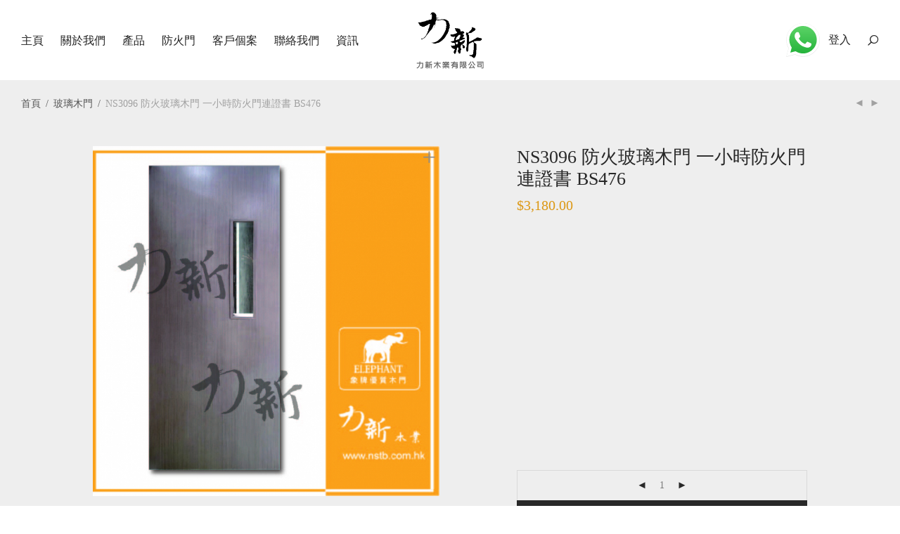

--- FILE ---
content_type: text/html; charset=UTF-8
request_url: https://www.nstb.com.hk/product/ns3096/
body_size: 105909
content:
<!DOCTYPE html>

<html lang="zh-HK" class=" footer-sticky-1">
	
    <head>
        <meta charset="UTF-8">
        <meta name="viewport" content="width=device-width, initial-scale=1.0, maximum-scale=1.0, user-scalable=no">
        
        <link rel="profile" href="https://gmpg.org/xfn/11">
		<link rel="pingback" href="https://www.nstb.com.hk/xmlrpc.php">
                	
		<title>NS3096 防火玻璃木門 一小時防火門連證書 BS476 &#8211; 力新木業</title>
<meta name='robots' content='max-image-preview:large' />
<link rel='dns-prefetch' href='//ajax.googleapis.com' />
<link rel='dns-prefetch' href='//fonts.googleapis.com' />
<link rel='dns-prefetch' href='//s.w.org' />
<link rel="alternate" type="application/rss+xml" title="訂閱 力新木業 &raquo;" href="https://www.nstb.com.hk/feed/" />
<link rel="alternate" type="application/rss+xml" title="訂閱 力新木業 &raquo; 評論" href="https://www.nstb.com.hk/comments/feed/" />
<link rel="alternate" type="application/rss+xml" title="訂閱 力新木業 &raquo; NS3096 防火玻璃木門 一小時防火門連證書 BS476 評論" href="https://www.nstb.com.hk/product/ns3096/feed/" />
<link rel='stylesheet' id='nm_js_composer_front-css'  href='https://www.nstb.com.hk/wp-content/themes/savoy/css/visual-composer/nm-js_composer.css?ver=1.9.1' type='text/css' media='all' />
<link rel='stylesheet' id='wp-block-library-css'  href='https://www.nstb.com.hk/wp-includes/css/dist/block-library/style.min.css?ver=5.9.12' type='text/css' media='all' />
<style id='global-styles-inline-css' type='text/css'>
body{--wp--preset--color--black: #000000;--wp--preset--color--cyan-bluish-gray: #abb8c3;--wp--preset--color--white: #ffffff;--wp--preset--color--pale-pink: #f78da7;--wp--preset--color--vivid-red: #cf2e2e;--wp--preset--color--luminous-vivid-orange: #ff6900;--wp--preset--color--luminous-vivid-amber: #fcb900;--wp--preset--color--light-green-cyan: #7bdcb5;--wp--preset--color--vivid-green-cyan: #00d084;--wp--preset--color--pale-cyan-blue: #8ed1fc;--wp--preset--color--vivid-cyan-blue: #0693e3;--wp--preset--color--vivid-purple: #9b51e0;--wp--preset--gradient--vivid-cyan-blue-to-vivid-purple: linear-gradient(135deg,rgba(6,147,227,1) 0%,rgb(155,81,224) 100%);--wp--preset--gradient--light-green-cyan-to-vivid-green-cyan: linear-gradient(135deg,rgb(122,220,180) 0%,rgb(0,208,130) 100%);--wp--preset--gradient--luminous-vivid-amber-to-luminous-vivid-orange: linear-gradient(135deg,rgba(252,185,0,1) 0%,rgba(255,105,0,1) 100%);--wp--preset--gradient--luminous-vivid-orange-to-vivid-red: linear-gradient(135deg,rgba(255,105,0,1) 0%,rgb(207,46,46) 100%);--wp--preset--gradient--very-light-gray-to-cyan-bluish-gray: linear-gradient(135deg,rgb(238,238,238) 0%,rgb(169,184,195) 100%);--wp--preset--gradient--cool-to-warm-spectrum: linear-gradient(135deg,rgb(74,234,220) 0%,rgb(151,120,209) 20%,rgb(207,42,186) 40%,rgb(238,44,130) 60%,rgb(251,105,98) 80%,rgb(254,248,76) 100%);--wp--preset--gradient--blush-light-purple: linear-gradient(135deg,rgb(255,206,236) 0%,rgb(152,150,240) 100%);--wp--preset--gradient--blush-bordeaux: linear-gradient(135deg,rgb(254,205,165) 0%,rgb(254,45,45) 50%,rgb(107,0,62) 100%);--wp--preset--gradient--luminous-dusk: linear-gradient(135deg,rgb(255,203,112) 0%,rgb(199,81,192) 50%,rgb(65,88,208) 100%);--wp--preset--gradient--pale-ocean: linear-gradient(135deg,rgb(255,245,203) 0%,rgb(182,227,212) 50%,rgb(51,167,181) 100%);--wp--preset--gradient--electric-grass: linear-gradient(135deg,rgb(202,248,128) 0%,rgb(113,206,126) 100%);--wp--preset--gradient--midnight: linear-gradient(135deg,rgb(2,3,129) 0%,rgb(40,116,252) 100%);--wp--preset--duotone--dark-grayscale: url('#wp-duotone-dark-grayscale');--wp--preset--duotone--grayscale: url('#wp-duotone-grayscale');--wp--preset--duotone--purple-yellow: url('#wp-duotone-purple-yellow');--wp--preset--duotone--blue-red: url('#wp-duotone-blue-red');--wp--preset--duotone--midnight: url('#wp-duotone-midnight');--wp--preset--duotone--magenta-yellow: url('#wp-duotone-magenta-yellow');--wp--preset--duotone--purple-green: url('#wp-duotone-purple-green');--wp--preset--duotone--blue-orange: url('#wp-duotone-blue-orange');--wp--preset--font-size--small: 13px;--wp--preset--font-size--medium: 20px;--wp--preset--font-size--large: 36px;--wp--preset--font-size--x-large: 42px;}.has-black-color{color: var(--wp--preset--color--black) !important;}.has-cyan-bluish-gray-color{color: var(--wp--preset--color--cyan-bluish-gray) !important;}.has-white-color{color: var(--wp--preset--color--white) !important;}.has-pale-pink-color{color: var(--wp--preset--color--pale-pink) !important;}.has-vivid-red-color{color: var(--wp--preset--color--vivid-red) !important;}.has-luminous-vivid-orange-color{color: var(--wp--preset--color--luminous-vivid-orange) !important;}.has-luminous-vivid-amber-color{color: var(--wp--preset--color--luminous-vivid-amber) !important;}.has-light-green-cyan-color{color: var(--wp--preset--color--light-green-cyan) !important;}.has-vivid-green-cyan-color{color: var(--wp--preset--color--vivid-green-cyan) !important;}.has-pale-cyan-blue-color{color: var(--wp--preset--color--pale-cyan-blue) !important;}.has-vivid-cyan-blue-color{color: var(--wp--preset--color--vivid-cyan-blue) !important;}.has-vivid-purple-color{color: var(--wp--preset--color--vivid-purple) !important;}.has-black-background-color{background-color: var(--wp--preset--color--black) !important;}.has-cyan-bluish-gray-background-color{background-color: var(--wp--preset--color--cyan-bluish-gray) !important;}.has-white-background-color{background-color: var(--wp--preset--color--white) !important;}.has-pale-pink-background-color{background-color: var(--wp--preset--color--pale-pink) !important;}.has-vivid-red-background-color{background-color: var(--wp--preset--color--vivid-red) !important;}.has-luminous-vivid-orange-background-color{background-color: var(--wp--preset--color--luminous-vivid-orange) !important;}.has-luminous-vivid-amber-background-color{background-color: var(--wp--preset--color--luminous-vivid-amber) !important;}.has-light-green-cyan-background-color{background-color: var(--wp--preset--color--light-green-cyan) !important;}.has-vivid-green-cyan-background-color{background-color: var(--wp--preset--color--vivid-green-cyan) !important;}.has-pale-cyan-blue-background-color{background-color: var(--wp--preset--color--pale-cyan-blue) !important;}.has-vivid-cyan-blue-background-color{background-color: var(--wp--preset--color--vivid-cyan-blue) !important;}.has-vivid-purple-background-color{background-color: var(--wp--preset--color--vivid-purple) !important;}.has-black-border-color{border-color: var(--wp--preset--color--black) !important;}.has-cyan-bluish-gray-border-color{border-color: var(--wp--preset--color--cyan-bluish-gray) !important;}.has-white-border-color{border-color: var(--wp--preset--color--white) !important;}.has-pale-pink-border-color{border-color: var(--wp--preset--color--pale-pink) !important;}.has-vivid-red-border-color{border-color: var(--wp--preset--color--vivid-red) !important;}.has-luminous-vivid-orange-border-color{border-color: var(--wp--preset--color--luminous-vivid-orange) !important;}.has-luminous-vivid-amber-border-color{border-color: var(--wp--preset--color--luminous-vivid-amber) !important;}.has-light-green-cyan-border-color{border-color: var(--wp--preset--color--light-green-cyan) !important;}.has-vivid-green-cyan-border-color{border-color: var(--wp--preset--color--vivid-green-cyan) !important;}.has-pale-cyan-blue-border-color{border-color: var(--wp--preset--color--pale-cyan-blue) !important;}.has-vivid-cyan-blue-border-color{border-color: var(--wp--preset--color--vivid-cyan-blue) !important;}.has-vivid-purple-border-color{border-color: var(--wp--preset--color--vivid-purple) !important;}.has-vivid-cyan-blue-to-vivid-purple-gradient-background{background: var(--wp--preset--gradient--vivid-cyan-blue-to-vivid-purple) !important;}.has-light-green-cyan-to-vivid-green-cyan-gradient-background{background: var(--wp--preset--gradient--light-green-cyan-to-vivid-green-cyan) !important;}.has-luminous-vivid-amber-to-luminous-vivid-orange-gradient-background{background: var(--wp--preset--gradient--luminous-vivid-amber-to-luminous-vivid-orange) !important;}.has-luminous-vivid-orange-to-vivid-red-gradient-background{background: var(--wp--preset--gradient--luminous-vivid-orange-to-vivid-red) !important;}.has-very-light-gray-to-cyan-bluish-gray-gradient-background{background: var(--wp--preset--gradient--very-light-gray-to-cyan-bluish-gray) !important;}.has-cool-to-warm-spectrum-gradient-background{background: var(--wp--preset--gradient--cool-to-warm-spectrum) !important;}.has-blush-light-purple-gradient-background{background: var(--wp--preset--gradient--blush-light-purple) !important;}.has-blush-bordeaux-gradient-background{background: var(--wp--preset--gradient--blush-bordeaux) !important;}.has-luminous-dusk-gradient-background{background: var(--wp--preset--gradient--luminous-dusk) !important;}.has-pale-ocean-gradient-background{background: var(--wp--preset--gradient--pale-ocean) !important;}.has-electric-grass-gradient-background{background: var(--wp--preset--gradient--electric-grass) !important;}.has-midnight-gradient-background{background: var(--wp--preset--gradient--midnight) !important;}.has-small-font-size{font-size: var(--wp--preset--font-size--small) !important;}.has-medium-font-size{font-size: var(--wp--preset--font-size--medium) !important;}.has-large-font-size{font-size: var(--wp--preset--font-size--large) !important;}.has-x-large-font-size{font-size: var(--wp--preset--font-size--x-large) !important;}
</style>
<link rel='stylesheet' id='ccw_main_css-css'  href='https://www.nstb.com.hk/wp-content/plugins/click-to-chat-for-whatsapp/prev/assets/css/mainstyles.css?ver=4.35' type='text/css' media='all' />
<link rel='stylesheet' id='jquery-ui-standard-css-css'  href='//ajax.googleapis.com/ajax/libs/jqueryui/1.11.2/themes/smoothness/jquery-ui.css?ver=5.9.12' type='text/css' media='all' />
<link rel='stylesheet' id='rs-plugin-settings-css'  href='https://www.nstb.com.hk/wp-content/plugins/revslider/public/assets/css/settings.css?ver=5.4.7.3' type='text/css' media='all' />
<style id='rs-plugin-settings-inline-css' type='text/css'>
#rs-demo-id {}
</style>
<link rel='stylesheet' id='toggle-switch-css'  href='https://www.nstb.com.hk/wp-content/plugins/woocommerce-deposits/assets/css/toggle-switch.css?ver=3.0' type='text/css' media='screen' />
<link rel='stylesheet' id='wc-deposits-frontend-styles-css'  href='https://www.nstb.com.hk/wp-content/plugins/woocommerce-deposits/assets/css/style.css?ver=5.9.12' type='text/css' media='all' />
<link rel='stylesheet' id='photoswipe-css'  href='https://www.nstb.com.hk/wp-content/plugins/woocommerce/assets/css/photoswipe/photoswipe.css?ver=3.4.8' type='text/css' media='all' />
<link rel='stylesheet' id='photoswipe-default-skin-css'  href='https://www.nstb.com.hk/wp-content/plugins/woocommerce/assets/css/photoswipe/default-skin/default-skin.css?ver=3.4.8' type='text/css' media='all' />
<style id='woocommerce-inline-inline-css' type='text/css'>
.woocommerce form .form-row .required { visibility: visible; }
</style>
<link rel='stylesheet' id='tawcvs-frontend-css'  href='https://www.nstb.com.hk/wp-content/plugins/variation-swatches-for-woocommerce/assets/css/frontend.css?ver=2.2.5' type='text/css' media='all' />
<link rel='stylesheet' id='popup-maker-site-css'  href='//www.nstb.com.hk/wp-content/uploads/pum/pum-site-styles.css?generated=1755150971&#038;ver=1.20.6' type='text/css' media='all' />
<link rel='stylesheet' id='alg-wc-civs-css'  href='https://www.nstb.com.hk/wp-content/plugins/color-or-image-variation-swatches-for-woocommerce/assets/dist/frontend/css/alg-wc-civs.min.css?ver=250912-55146' type='text/css' media='all' />
<link rel='stylesheet' id='nm-portfolio-css'  href='https://www.nstb.com.hk/wp-content/plugins/nm-portfolio/assets/css/nm-portfolio.css?ver=1.0.7' type='text/css' media='all' />
<link rel='stylesheet' id='normalize-css'  href='https://www.nstb.com.hk/wp-content/themes/savoy/css/third-party/normalize.css?ver=3.0.2' type='text/css' media='all' />
<link rel='stylesheet' id='slick-slider-css'  href='https://www.nstb.com.hk/wp-content/themes/savoy/css/third-party/slick.css?ver=1.5.5' type='text/css' media='all' />
<link rel='stylesheet' id='slick-slider-theme-css'  href='https://www.nstb.com.hk/wp-content/themes/savoy/css/third-party/slick-theme.css?ver=1.5.5' type='text/css' media='all' />
<link rel='stylesheet' id='magnific-popup-css'  href='https://www.nstb.com.hk/wp-content/themes/savoy/css/third-party/magnific-popup.css?ver=0.9.7' type='text/css' media='all' />
<link rel='stylesheet' id='nm-grid-css'  href='https://www.nstb.com.hk/wp-content/themes/savoy/css/grid.css?ver=1.9.1' type='text/css' media='all' />
<link rel='stylesheet' id='selectod-css'  href='https://www.nstb.com.hk/wp-content/themes/savoy/css/third-party/selectod.css?ver=3.8.1' type='text/css' media='all' />
<link rel='stylesheet' id='nm-shop-css'  href='https://www.nstb.com.hk/wp-content/themes/savoy/css/shop.css?ver=1.9.1' type='text/css' media='all' />
<link rel='stylesheet' id='nm-icons-css'  href='https://www.nstb.com.hk/wp-content/themes/savoy/css/font-icons/theme-icons/theme-icons.css?ver=1.9.1' type='text/css' media='all' />
<link rel='stylesheet' id='nm-core-css'  href='https://www.nstb.com.hk/wp-content/themes/savoy/style.css?ver=1.9.1' type='text/css' media='all' />
<link rel='stylesheet' id='nm-elements-css'  href='https://www.nstb.com.hk/wp-content/themes/savoy/css/elements.css?ver=1.9.1' type='text/css' media='all' />
<link rel='stylesheet' id='redux-google-fonts-nm_theme_options-css'  href='https://fonts.googleapis.com/css?family=Open+Sans%3A300%2C400%2C600%2C700%2C800%2C300italic%2C400italic%2C600italic%2C700italic%2C800italic&#038;ver=1652153028' type='text/css' media='all' />
<script type='text/javascript' src='https://www.nstb.com.hk/wp-includes/js/jquery/jquery.min.js?ver=3.6.0' id='jquery-core-js'></script>
<script type='text/javascript' src='https://www.nstb.com.hk/wp-includes/js/jquery/jquery-migrate.min.js?ver=3.3.2' id='jquery-migrate-js'></script>
<script type='text/javascript' src='https://www.nstb.com.hk/wp-content/plugins/revslider/public/assets/js/jquery.themepunch.tools.min.js?ver=5.4.7.3' id='tp-tools-js'></script>
<script type='text/javascript' src='https://www.nstb.com.hk/wp-content/plugins/revslider/public/assets/js/jquery.themepunch.revolution.min.js?ver=5.4.7.3' id='revmin-js'></script>
<link rel="https://api.w.org/" href="https://www.nstb.com.hk/wp-json/" /><link rel="alternate" type="application/json" href="https://www.nstb.com.hk/wp-json/wp/v2/product/5060" /><link rel="EditURI" type="application/rsd+xml" title="RSD" href="https://www.nstb.com.hk/xmlrpc.php?rsd" />
<link rel="wlwmanifest" type="application/wlwmanifest+xml" href="https://www.nstb.com.hk/wp-includes/wlwmanifest.xml" /> 
<meta name="generator" content="WordPress 5.9.12" />
<meta name="generator" content="WooCommerce 3.4.8" />
<link rel="canonical" href="https://www.nstb.com.hk/product/ns3096/" />
<link rel='shortlink' href='https://www.nstb.com.hk/?p=5060' />
<link rel="alternate" type="application/json+oembed" href="https://www.nstb.com.hk/wp-json/oembed/1.0/embed?url=https%3A%2F%2Fwww.nstb.com.hk%2Fproduct%2Fns3096%2F" />
<link rel="alternate" type="text/xml+oembed" href="https://www.nstb.com.hk/wp-json/oembed/1.0/embed?url=https%3A%2F%2Fwww.nstb.com.hk%2Fproduct%2Fns3096%2F&#038;format=xml" />
<!-- HFCM by 99 Robots - Snippet # 1:  -->
<!-- Google tag (gtag.js) -->
<script async src="https://www.googletagmanager.com/gtag/js?id=AW-677464397"></script>
<script>
  window.dataLayer = window.dataLayer || [];
  function gtag(){dataLayer.push(arguments);}
  gtag('js', new Date());

  gtag('config', 'AW-677464397');
</script>
<script>
    window.addEventListener("load", function(event) { 
        document.querySelectorAll('.whatsapp').forEach(function(e){
            e.addEventListener('click',function(){
            gtag('event', 'conversion', {'send_to': 'AW-677464397/b8dDCL3FhM0YEM2ShcMC'});
           });
       });
    });
</script>
<!-- /end HFCM by 99 Robots -->
<!-- Facebook Pixel Code -->
<script>
  !function(f,b,e,v,n,t,s)
  {if(f.fbq)return;n=f.fbq=function(){n.callMethod?
  n.callMethod.apply(n,arguments):n.queue.push(arguments)};
  if(!f._fbq)f._fbq=n;n.push=n;n.loaded=!0;n.version='2.0';
  n.queue=[];t=b.createElement(e);t.async=!0;
  t.src=v;s=b.getElementsByTagName(e)[0];
  s.parentNode.insertBefore(t,s)}(window, document,'script',
  'https://connect.facebook.net/en_US/fbevents.js');
  fbq('init', '384172729028421');
  fbq('track', 'PageView');
</script>
<noscript><img height="1" width="1" style="display:none"
  src="https://www.facebook.com/tr?id=384172729028421&ev=PageView&noscript=1"
/></noscript>
<!-- End Facebook Pixel Code -->

<script>
  fbq('track', 'ViewContent', {
    value: 1,
    currency: 'HKD',
  });
</script>

<!-- Global site tag (gtag.js) - Google Analytics -->
<script async src="https://www.googletagmanager.com/gtag/js?id=UA-155583741-1"></script>
<script>
  window.dataLayer = window.dataLayer || [];
  function gtag(){dataLayer.push(arguments);}
  gtag('js', new Date());

  gtag('config', 'UA-155583741-1');
</script><script type="text/javascript">
jQuery(document).ready(function(){
	jQuery('body').append(jQuery('\
	<div id="variable-preview-pop-up" style="display: none; position: fixed; z-index: 1043; top: 0; width: 100vw; height: 100vh; background-color: rgba(0, 0, 0, 0.5);">\
		<div style="position: absolute; top: 50%; left: 50%; transform: translate(-50%, -50%); text-align: center;">\
			<div style="position: absolute; top: 0; right: 0; width: 22px; height: 22px; background-color: #8c8c8c; border: 2px solid #eee; border-radius: 11px; transform: translate(50%, -50%);"><i class="nm-font nm-font-close" style="color: #eee; font-size: 16px; position: absolute; transform: translateX(-50%); padding: 1px; text-align: center;"></i></div>\
			<img src="" />\
			<div class="label" style="background-color: #eee; color: #8c8c8c; font-size: 16px;"></div>\
		</div>\
	</div>\
	'));
	function variable_check() {
		var attribute = {'科技木皮': ["古典檀木", "山紋黑玫瑰", "水洗橡木", "水洗秋香", "灰橡", "無", "瑞士胡桃", "白雞刺", "薰衣草", "金檀", "銀杏", "黃梨", "黑玫瑰"], '天然木種': ["A色-可造沙比利-胡桃", "B色-可造櫸木", "C色-可造沙比利-胡桃", "D色-可造沙比利-胡桃", "櫸木-清叻", "水曲柳-清叻"], '手掃漆': ["其他", "白"]}
		for (var group in attribute) {
			jQuery('<div style="font-size: 18px">'+group+'</div>').appendTo(jQuery('.alg-wc-civs-attribute.image.pa_材質'));
			for (var i in attribute[group]) {
				jQuery('[data-value="'+encodeURI(attribute[group][i]).toLowerCase()+'"]').appendTo(jQuery('.alg-wc-civs-attribute.image.pa_材質'));
			}
		}
		jQuery('.alg-wc-civs-attribute.image span:nth-child(1)').css("border","2px solid #222");
		jQuery('.alg-wc-civs-attribute.image span').each(function() {
			//jQuery(this).attr('title', decodeURI(jQuery(this).attr('data-value')));
			jQuery(this).on('click', function () {
				jQuery(this).parent().children('span').css("border","2px solid #ccc");
				jQuery(this).parent().children('span').removeAttr("selected");
				jQuery(this).css("border","2px solid #222");
				jQuery(this).attr("selected", "selected");
				/*
				if (jQuery('.alg-wc-civs-attribute.image span:nth-child(1)').length - jQuery('.alg-wc-civs-attribute.image span:nth-child(1)[selected=selected]').length > 1) {
					jQuery('.nm-variable-add-to-cart-button').attr('disabled', 'disabled');
					jQuery('.nm-variable-add-to-cart-button').css('filter', 'opacity(0.5)');
					jQuery('.nm-variable-add-to-cart-button').html('請選擇零或一個材質');
				} else {
					jQuery('.nm-variable-add-to-cart-button').removeAttr('disabled');
					jQuery('.nm-variable-add-to-cart-button').css('filter', 'opacity(1)');
					jQuery('.nm-variable-add-to-cart-button').html('加入購物車');
				}
				*/
			});
		});
		var pop_up;
		jQuery('.alg-wc-civs-attribute.image span').on('mouseenter', function () {
			pop_up = setTimeout(function () {
				if (jQuery('.alg-wc-civs-attribute.image span:hover').length > 0) {
					var link = jQuery('.alg-wc-civs-attribute.image span:hover').css('background-image').match(/^url\("(.*)-[0-9]*x[0-9]*(\.[^."]*)"\)$/);
					jQuery('#variable-preview-pop-up img').attr('src', link[1]+link[2]);
					jQuery('#variable-preview-pop-up .label').html(decodeURI(jQuery('.alg-wc-civs-attribute.image span:hover').attr('data-value')));
					jQuery('#variable-preview-pop-up').show();
				}
			}, 1000);
		});
		jQuery('.alg-wc-civs-attribute.image span').on('mouseleave', function () {
			clearTimeout(pop_up);
		});
		jQuery('#variable-preview-pop-up').on('click', function () {
			jQuery('#variable-preview-pop-up').hide();
		});
		/*
		jQuery('.alg-wc-civs-attribute.image').each(function() {
			var regex = /pa_([^$]*)/g;
			jQuery(this).parent().before('<div style="text-align: left;">'+regex.exec(jQuery(this).prop('class'))[1]+'</div>');
		});
		*/
	}
	function repeat_check() {
		if (jQuery('.nm-variable-add-to-cart-button').is(':visible')) {
			variable_check();
		} else {
			setTimeout(repeat_check, 100);
		}
	}
	variable_check();
	function btn_check() {
		if (jQuery('.nm-quickview-btn.product_type_variable').is(':visible')) {
			jQuery('.nm-quickview-btn.product_type_variable').on('click', repeat_check);
		} else {
			setTimeout(btn_check, 100);
		}
	}
	if (document.location.pathname == '/%e5%95%86%e5%ba%97/' || document.location.pathname.match(/^\/product-category/) != null) {
		btn_check();
	}
	jQuery('.woocommerce-Price-amount.amount').each(function () {
		if(jQuery(this).html().match(/\$<\/span>1.00/) != null) {
			jQuery(this).html('待定');
		}
	});
	if(jQuery('.woocommerce-order-pay').html()!=undefined){
		jQuery('.woocommerce-order-pay #payment_method_paypal').attr('checked', 'checked');
	}
	jQuery('.woocommerce-order-received .nm-shop-notice').html('客服人員會盡快聯絡閣下提供詳細報價');
});
</script>
<style type="text/css">
.ui-widget {
font-family: inherit;
font-size: inherit;
}
</style>
<script type="text/javascript">
(function(url){
	if(/(?:Chrome\/26\.0\.1410\.63 Safari\/537\.31|WordfenceTestMonBot)/.test(navigator.userAgent)){ return; }
	var addEvent = function(evt, handler) {
		if (window.addEventListener) {
			document.addEventListener(evt, handler, false);
		} else if (window.attachEvent) {
			document.attachEvent('on' + evt, handler);
		}
	};
	var removeEvent = function(evt, handler) {
		if (window.removeEventListener) {
			document.removeEventListener(evt, handler, false);
		} else if (window.detachEvent) {
			document.detachEvent('on' + evt, handler);
		}
	};
	var evts = 'contextmenu dblclick drag dragend dragenter dragleave dragover dragstart drop keydown keypress keyup mousedown mousemove mouseout mouseover mouseup mousewheel scroll'.split(' ');
	var logHuman = function() {
		if (window.wfLogHumanRan) { return; }
		window.wfLogHumanRan = true;
		var wfscr = document.createElement('script');
		wfscr.type = 'text/javascript';
		wfscr.async = true;
		wfscr.src = url + '&r=' + Math.random();
		(document.getElementsByTagName('head')[0]||document.getElementsByTagName('body')[0]).appendChild(wfscr);
		for (var i = 0; i < evts.length; i++) {
			removeEvent(evts[i], logHuman);
		}
	};
	for (var i = 0; i < evts.length; i++) {
		addEvent(evts[i], logHuman);
	}
})('//www.nstb.com.hk/?wordfence_lh=1&hid=951FEDC972D79225B9839755B9166715');
</script><!-- Analytics by WP Statistics v13.2.6 - https://wp-statistics.com/ -->
	<noscript><style>.woocommerce-product-gallery{ opacity: 1 !important; }</style></noscript>
	<style type="text/css">.recentcomments a{display:inline !important;padding:0 !important;margin:0 !important;}</style><!--[if lte IE 9]><link rel="stylesheet" type="text/css" href="https://www.nstb.com.hk/wp-content/plugins/js_composer/assets/css/vc_lte_ie9.min.css" media="screen"><![endif]--><meta name="generator" content="Powered by Slider Revolution 5.4.7.3 - responsive, Mobile-Friendly Slider Plugin for WordPress with comfortable drag and drop interface." />
<link rel="icon" href="https://www.nstb.com.hk/wp-content/uploads/2018/07/力新-100x100.png" sizes="32x32" />
<link rel="icon" href="https://www.nstb.com.hk/wp-content/uploads/2018/07/力新.png" sizes="192x192" />
<link rel="apple-touch-icon" href="https://www.nstb.com.hk/wp-content/uploads/2018/07/力新.png" />
<meta name="msapplication-TileImage" content="https://www.nstb.com.hk/wp-content/uploads/2018/07/力新.png" />
<script type="text/javascript">function setREVStartSize(e){									
						try{ e.c=jQuery(e.c);var i=jQuery(window).width(),t=9999,r=0,n=0,l=0,f=0,s=0,h=0;
							if(e.responsiveLevels&&(jQuery.each(e.responsiveLevels,function(e,f){f>i&&(t=r=f,l=e),i>f&&f>r&&(r=f,n=e)}),t>r&&(l=n)),f=e.gridheight[l]||e.gridheight[0]||e.gridheight,s=e.gridwidth[l]||e.gridwidth[0]||e.gridwidth,h=i/s,h=h>1?1:h,f=Math.round(h*f),"fullscreen"==e.sliderLayout){var u=(e.c.width(),jQuery(window).height());if(void 0!=e.fullScreenOffsetContainer){var c=e.fullScreenOffsetContainer.split(",");if (c) jQuery.each(c,function(e,i){u=jQuery(i).length>0?u-jQuery(i).outerHeight(!0):u}),e.fullScreenOffset.split("%").length>1&&void 0!=e.fullScreenOffset&&e.fullScreenOffset.length>0?u-=jQuery(window).height()*parseInt(e.fullScreenOffset,0)/100:void 0!=e.fullScreenOffset&&e.fullScreenOffset.length>0&&(u-=parseInt(e.fullScreenOffset,0))}f=u}else void 0!=e.minHeight&&f<e.minHeight&&(f=e.minHeight);e.c.closest(".rev_slider_wrapper").css({height:f})					
						}catch(d){console.log("Failure at Presize of Slider:"+d)}						
					};</script>
<style type="text/css" class="nm-custom-styles">body{font-family:Open Sans,sans-serif;}.widget ul li a,body{color:#777777;}h1, h2, h3, h4, h5, h6{color:#282828;}a,a.dark:hover,a.gray:hover,a.invert-color:hover,.nm-highlight-text,.nm-highlight-text h1,.nm-highlight-text h2,.nm-highlight-text h3,.nm-highlight-text h4,.nm-highlight-text h5,.nm-highlight-text h6,.nm-highlight-text p,.nm-menu-cart a .count,.nm-menu li.nm-menu-offscreen .nm-menu-cart-count,#nm-mobile-menu .nm-mobile-menu-cart a .count,.page-numbers li span.current,.nm-blog .sticky .nm-post-thumbnail:before,.nm-blog .category-sticky .nm-post-thumbnail:before,.nm-blog-categories ul li.current-cat a,.commentlist .comment .comment-text .meta time,.widget ul li.active,.widget ul li a:hover,.widget ul li a:focus,.widget ul li a.active,#wp-calendar tbody td a,.nm-banner-text .nm-banner-link:hover,.nm-banner.text-color-light .nm-banner-text .nm-banner-link:hover,.nm-portfolio-categories li.current a,.add_to_cart_inline ins,.woocommerce-breadcrumb a:hover,.products .price ins,.products .price ins .amount,.no-touch .nm-shop-loop-actions > a:hover,.nm-shop-menu ul li a:hover,.nm-shop-menu ul li.current-cat a,.nm-shop-menu ul li.active a,.nm-shop-heading span,.nm-single-product-menu a:hover,.woocommerce-product-gallery__trigger:hover,.woocommerce-product-gallery .flex-direction-nav a:hover,.product-summary .price .amount,.product-summary .price ins,.product .summary .price .amount,.nm-product-wishlist-button-wrap a.added:active,.nm-product-wishlist-button-wrap a.added:focus,.nm-product-wishlist-button-wrap a.added:hover,.nm-product-wishlist-button-wrap a.added,.woocommerce-tabs .tabs li a span,#review_form .comment-form-rating .stars:hover a,#review_form .comment-form-rating .stars.has-active a,.product_meta a:hover,.star-rating span:before,.nm-order-view .commentlist li .comment-text .meta,.nm_widget_price_filter ul li.current,.widget_product_categories ul li.current-cat > a,.widget_layered_nav ul li.chosen a,.widget_layered_nav_filters ul li.chosen a,.product_list_widget li ins .amount,.woocommerce.widget_rating_filter .wc-layered-nav-rating.chosen > a,.nm-wishlist-button.added:active,.nm-wishlist-button.added:focus,.nm-wishlist-button.added:hover,.nm-wishlist-button.added,#nm-wishlist-empty .note i,.slick-prev:not(.slick-disabled):hover, .slick-next:not(.slick-disabled):hover,.pswp__button:hover{color:#dc9814;}.nm-blog-categories ul li.current-cat a,.nm-portfolio-categories li.current a,.woocommerce-product-gallery.pagination-enabled .flex-control-thumbs li img.flex-active,.widget_layered_nav ul li.chosen a,.widget_layered_nav_filters ul li.chosen a,.slick-dots li.slick-active button{border-color:#dc9814;}.blockUI.blockOverlay:after,.nm-loader:after,.nm-image-overlay:before,.nm-image-overlay:after,.gallery-icon:before,.gallery-icon:after,.widget_tag_cloud a:hover,.widget_product_tag_cloud a:hover,.nm-page-not-found-icon:before,.nm-page-not-found-icon:after,.demo_store,.nm-order-info mark,.nm-order-info .order-number,.nm-order-info .order-date,.nm-order-info .order-status{background:#dc9814;}@media all and (max-width:400px){.slick-dots li.slick-active button,.woocommerce-product-gallery.pagination-enabled .flex-control-thumbs li img.flex-active{background:#dc9814;}}.button,input[type=submit],.widget_tag_cloud a, .widget_product_tag_cloud a,.add_to_cart_inline .add_to_cart_button,#nm-shop-sidebar-popup-button{color:#ffffff;background-color:#282828;}.button:hover,input[type=submit]:hover{color:#ffffff;}.product-summary .quantity .nm-qty-minus,.product-summary .quantity .nm-qty-plus{color:#282828;}.nm-page-wrap{background-color:#ffffff;}.nm-top-bar{background:#282828;}.nm-top-bar .nm-top-bar-text,.nm-top-bar .nm-top-bar-text a,.nm-top-bar .nm-menu > li > a,.nm-top-bar-social li i{color:#eeeeee;}.nm-header-placeholder{height:114px;}.nm-header{line-height:80px;padding-top:17px;padding-bottom:17px;background:#ffffff;}.home .nm-header{background:#ffffff;}.header-search-open .nm-header,.mobile-menu-open .nm-header{background:#ffffff !important;}.header-on-scroll .nm-header,.home.header-transparency.header-on-scroll .nm-header{background:#ffffff;}.header-on-scroll .nm-header:not(.static-on-scroll){padding-top:10px;padding-bottom:10px;}.nm-header.stacked .nm-header-logo,.nm-header.stacked-centered .nm-header-logo{padding-bottom:0px;}.nm-header-logo img{height:80px;}@media all and (max-width:880px){.nm-header-placeholder{height:100px;}.nm-header{line-height:80px;padding-top:10px;padding-bottom:10px;}.nm-header.stacked .nm-header-logo,.nm-header.stacked-centered .nm-header-logo{padding-bottom:0px;}.nm-header-logo img{height:80px;}}@media all and (max-width:400px){.nm-header-placeholder{height:100px;}.nm-header{line-height:80px;}.nm-header-logo img{height:80px;}}.nm-menu li a{color:#707070;}.nm-menu li a:hover{color:#282828;}.nm-menu ul.sub-menu{background:#282828;}.nm-menu ul.sub-menu li a{color:#a0a0a0;}.nm-menu ul.sub-menu li a:hover,.nm-menu ul.sub-menu li a .label,.nm-menu .megamenu > ul > li > a{color:#eeeeee;}.nm-menu-icon span{background:#707070;}#nm-mobile-menu{ background:#ffffff;}#nm-mobile-menu li{border-bottom-color:#eeeeee;}#nm-mobile-menu a,#nm-mobile-menu ul li .nm-menu-toggle,#nm-mobile-menu .nm-mobile-menu-top .nm-mobile-menu-item-search input,#nm-mobile-menu .nm-mobile-menu-top .nm-mobile-menu-item-search span{color:#555555;}.no-touch #nm-mobile-menu a:hover,#nm-mobile-menu ul li.active > a,#nm-mobile-menu ul > li.active > .nm-menu-toggle:before,#nm-mobile-menu a .label{color:#282828;}#nm-mobile-menu ul ul{border-top-color:#eeeeee;}#nm-shop-search.nm-header-search{top:17px;}.nm-footer-widgets{background-color:#ffffff;}.nm-footer-widgets,.nm-footer-widgets .widget ul li a,.nm-footer-widgets a{color:#777777;}.widget .nm-widget-title{color:#282828;}.nm-footer-widgets .widget ul li a:hover,.nm-footer-widgets a:hover{color:#dc9814;}.nm-footer-widgets .widget_tag_cloud a:hover,.nm-footer-widgets .widget_product_tag_cloud a:hover{background:#dc9814;}.nm-footer-bar{color:#aaaaaa;}.nm-footer-bar-inner{background-color:#282828;}.nm-footer-bar a{color:#aaaaaa;}.nm-footer-bar a:hover,.nm-footer-bar-social li i{color:#eeeeee;}.nm-footer-bar .menu > li{border-bottom-color:#3a3a3a;}#nm-shop-taxonomy-header.has-image{height:370px;}.nm-shop-taxonomy-text-col{max-width:none;}.nm-shop-taxonomy-text h1{color:#282828;}.nm-shop-taxonomy-text .term-description{color:#777777;}@media all and (max-width:991px){#nm-shop-taxonomy-header.has-image{height:370px;}}@media all and (max-width:768px){#nm-shop-taxonomy-header.has-image{height:210px;}}.nm-shop-widget-scroll{height:145px;}.onsale{color:#373737;background:#ffffff;}#nm-shop-products-overlay{background:#ffffff;}.nm-single-product-bg{background:#eeeeee;}@media (max-width:1199px){.woocommerce-product-gallery{max-width:500px;}}.nm-featured-video-icon{color:#282828;background:#ffffff;}</style>
<style type="text/css" class="nm-translation-styles">.products li.outofstock .nm-shop-loop-thumbnail > a:after{content:"已售完";}.nm-validation-inline-notices .form-row.woocommerce-invalid-required-field:after{content:"Required field.";}</style>
<noscript><style type="text/css"> .wpb_animate_when_almost_visible { opacity: 1; }</style></noscript>		
		<!-- Facebook Pixel Code -->
<script>
  !function(f,b,e,v,n,t,s)
  {if(f.fbq)return;n=f.fbq=function(){n.callMethod?
  n.callMethod.apply(n,arguments):n.queue.push(arguments)};
  if(!f._fbq)f._fbq=n;n.push=n;n.loaded=!0;n.version='2.0';
  n.queue=[];t=b.createElement(e);t.async=!0;
  t.src=v;s=b.getElementsByTagName(e)[0];
  s.parentNode.insertBefore(t,s)}(window, document,'script',
  'https://connect.facebook.net/en_US/fbevents.js');
  fbq('init', '278195246445011');
  fbq('track', 'PageView');
</script>
<!-- Global site tag (gtag.js) - Google Analytics -->
<script async src="https://www.googletagmanager.com/gtag/js?id=UA-127731589-2"></script>
<script>
  window.dataLayer = window.dataLayer || [];
  function gtag(){dataLayer.push(arguments);}
  gtag('js', new Date());

  gtag('config', 'UA-127731589-2');
</script>

<noscript><img height="1" width="1" style="display:none"
  src="https://www.facebook.com/tr?id=278195246445011&ev=PageView&noscript=1"
/></noscript>
<!-- End Facebook Pixel Code -->
		
    </head>
    
	<body class="product-template-default single single-product postid-5060  nm-page-load-transition-0 nm-preload header-fixed header-border-1 widget-panel-light header-mobile-alt woocommerce woocommerce-page woocommerce-no-js wpb-js-composer js-comp-ver-5.4.7 vc_responsive">
        
                
        <!-- page overflow wrapper -->
        <div class="nm-page-overflow">
        
            <!-- page wrapper -->
            <div class="nm-page-wrap">
            
                                            
                <div class="nm-page-wrap-inner">
                
                    <div id="nm-header-placeholder" class="nm-header-placeholder"></div>
                            
                    	
    <!-- header -->
    <header id="nm-header" class="nm-header centered clear ">
        <div class="nm-header-inner">
            <div class="nm-row">
                                
                
    <div class="nm-header-logo">
        <a href="https://www.nstb.com.hk/">
            <img src="https://www.nstb.com.hk/wp-content/uploads/2018/06/力新.png" class="nm-logo" alt="力新木業">
                    </a>
    </div>
                                    
                <div class="nm-main-menu-wrap col-xs-6">
                                        <nav class="nm-main-menu">
                        <ul id="nm-main-menu-ul" class="nm-menu">
                            <li class="nm-menu-offscreen menu-item">
                            	<span class="nm-menu-cart-count count nm-count-zero">0</span>                                <a href="#" id="nm-mobile-menu-button" class="clicked">
                                    <div class="nm-menu-icon">
                                        <span class="line-1"></span><span class="line-2"></span><span class="line-3"></span>
                                    </div>
								</a>
                            </li>
                            <li id="menu-item-16" class="menu-item menu-item-type-post_type menu-item-object-page menu-item-home menu-item-16"><a href="https://www.nstb.com.hk/">主頁</a></li>
<li id="menu-item-14" class="menu-item menu-item-type-post_type menu-item-object-page menu-item-14"><a href="https://www.nstb.com.hk/%e9%97%9c%e6%96%bc%e6%88%91%e5%80%91/">關於我們</a></li>
<li id="menu-item-15" class="menu-item menu-item-type-post_type menu-item-object-page menu-item-has-children current_page_parent menu-item-15"><a href="https://www.nstb.com.hk/%e5%95%86%e5%ba%97/">產品</a>
<ul class="sub-menu">
	<li id="menu-item-679" class="menu-item menu-item-type-custom menu-item-object-custom menu-item-679"><a href="https://www.nstb.com.hk/product-category/front-door/">客廳大門</a></li>
	<li id="menu-item-2879" class="menu-item menu-item-type-custom menu-item-object-custom menu-item-2879"><a href="https://www.nstb.com.hk/product-category/fire/">防火門</a></li>
	<li id="menu-item-686" class="menu-item menu-item-type-custom menu-item-object-custom menu-item-686"><a href="https://www.nstb.com.hk/product-category/room/">房間門</a></li>
	<li id="menu-item-688" class="menu-item menu-item-type-custom menu-item-object-custom menu-item-688"><a href="https://www.nstb.com.hk/product-category/glass/">玻璃木門</a></li>
	<li id="menu-item-2849" class="menu-item menu-item-type-custom menu-item-object-custom menu-item-2849"><a href="https://www.nstb.com.hk/product-category/accessories/">配件</a></li>
</ul>
</li>
<li id="menu-item-2750" class="menu-item menu-item-type-post_type menu-item-object-page menu-item-2750"><a href="https://www.nstb.com.hk/fire/">防火門</a></li>
<li id="menu-item-2472" class="menu-item menu-item-type-custom menu-item-object-custom menu-item-2472"><a href="https://www.nstb.com.hk/category/uncategorized/">客戶個案</a></li>
<li id="menu-item-13" class="menu-item menu-item-type-post_type menu-item-object-page menu-item-13"><a href="https://www.nstb.com.hk/%e8%81%af%e7%b5%a1%e6%88%91%e5%80%91/">聯絡我們</a></li>
<li id="menu-item-99" class="menu-item menu-item-type-custom menu-item-object-custom menu-item-has-children menu-item-99"><a href="#">資訊</a>
<ul class="sub-menu">
	<li id="menu-item-2532" class="menu-item menu-item-type-custom menu-item-object-custom menu-item-2532"><a href="https://nstb.com.hk/category/knowledge">大象SIR木門教室</a></li>
</ul>
</li>
                        </ul>
                    </nav>
                                    </div>
                
                <div class="nm-right-menu-wrap col-xs-6">
                    <nav class="nm-right-menu">
                        <ul id="nm-right-menu-ul" class="nm-menu">
							
							<li class="whatsapp">
							
							<div class="ccw_plugin  "><img class="img-icon-sc sc_item pointer style-3-sc ccw-analytics" data-ccw="style-3-sc" src="https://www.nstb.com.hk/wp-content/plugins/click-to-chat-for-whatsapp/./new/inc/assets/img/whatsapp-logo.svg" alt="WhatsApp chat" onclick="window.open('https://web.whatsapp.com/send?phone=85251173705&text=', '_blank', 'noreferrer')" style="height: 48px;  " ></div>							
							
							</li>
							
                                                        <li class="nm-menu-account menu-item">
                            	<a href="https://www.nstb.com.hk/%e5%b8%b3%e8%99%9f/" id="nm-menu-account-btn">登入</a>							</li>
							                            <li class="nm-menu-search menu-item"><a href="#" id="nm-menu-search-btn"><i class="nm-font nm-font-search-alt flip"></i></a></li>
                                                    </ul>
                    </nav>
                </div>
				
                            </div>
        </div>

        
<div id="nm-shop-search" class="nm-shop-search nm-header-search nm-shop-search-ajax">
    <div class="nm-row">
        <div class="col-xs-12">
            <div class="nm-shop-search-inner">
                <div class="nm-shop-search-input-wrap">
                    <a href="#" id="nm-shop-search-close"><i class="nm-font nm-font-close2"></i></a>
                    <form role="search" method="get" action="https://www.nstb.com.hk/">
                        <input type="text" id="nm-shop-search-input" autocomplete="off" value="" name="s" placeholder="Search products" />
                        <input type="hidden" name="post_type" value="product" />
                    </form>
                </div>
                
                <div id="nm-shop-search-notice"><span>press <u>Enter</u> to search</span></div>
            </div>
        </div>
    </div>
</div>
        
    </header>
    <!-- /header -->
                    
	
		
			
<div id="product-5060" class="nm-single-product gallery-col-6 summary-col-6 thumbnails-vertical post-5060 product type-product status-publish has-post-thumbnail product_cat-glass product_cat-fire first instock shipping-taxable purchasable product-type-simple">
    <div class="nm-single-product-bg clear">
    
        
<div class="nm-single-product-top">
    <div class="nm-row">
        <div class="col-xs-9">
            <nav id="nm-breadcrumb" class="woocommerce-breadcrumb" itemprop="breadcrumb"><a href="https://www.nstb.com.hk">首頁</a><span class="delimiter">/</span><a href="https://www.nstb.com.hk/product-category/glass/">玻璃木門</a><span class="delimiter">/</span>NS3096 防火玻璃木門 一小時防火門連證書 BS476</nav>        </div>

        <div class="col-xs-3">
            <div class="nm-single-product-menu">
                <a href="https://www.nstb.com.hk/product/ns1257/" rel="next"><i class="nm-font nm-font-media-play flip"></i></a><a href="https://www.nstb.com.hk/product/ns3095/" rel="prev"><i class="nm-font nm-font-media-play"></i></a>            </div>
        </div>
    </div>
</div>
        
        <div id="nm-shop-notices-wrap"></div>
        <div class="nm-single-product-showcase">
            <div class="nm-row">
                <div class="col-xs-12">
                    <div class="woocommerce-product-gallery woocommerce-product-gallery--with-images woocommerce-product-gallery--columns-4 images lightbox-enabled" data-columns="4" style="opacity: 0; transition: opacity .25s ease-in-out;">
	    
    <figure class="woocommerce-product-gallery__wrapper">
		<div data-thumb="https://www.nstb.com.hk/wp-content/uploads/2023/07/3096網-100x100.jpg" class="woocommerce-product-gallery__image"><a href="https://www.nstb.com.hk/wp-content/uploads/2023/07/3096網.jpg"><img width="680" height="687" src="https://www.nstb.com.hk/wp-content/uploads/2023/07/3096網-680x687.jpg" class="wp-post-image" alt="" loading="lazy" title="3096網" data-caption="" data-src="https://www.nstb.com.hk/wp-content/uploads/2023/07/3096網.jpg" data-large_image="https://www.nstb.com.hk/wp-content/uploads/2023/07/3096網.jpg" data-large_image_width="792" data-large_image_height="800" srcset="https://www.nstb.com.hk/wp-content/uploads/2023/07/3096網-680x687.jpg 680w, https://www.nstb.com.hk/wp-content/uploads/2023/07/3096網-297x300.jpg 297w, https://www.nstb.com.hk/wp-content/uploads/2023/07/3096網-768x776.jpg 768w, https://www.nstb.com.hk/wp-content/uploads/2023/07/3096網-350x354.jpg 350w, https://www.nstb.com.hk/wp-content/uploads/2023/07/3096網-100x100.jpg 100w, https://www.nstb.com.hk/wp-content/uploads/2023/07/3096網.jpg 792w" sizes="(max-width: 680px) 100vw, 680px" /></a></div>	</figure>
    
    </div>

                    <div class="summary entry-summary">
                        <div class="nm-product-summary-inner-col nm-product-summary-inner-col-1"><h1 class="product_title entry-title">NS3096 防火玻璃木門 一小時防火門連證書 BS476</h1><p class="price"><span class="woocommerce-Price-amount amount"><span class="woocommerce-Price-currencySymbol">&#36;</span>3,180.00</span></p>
</div><div class="nm-product-summary-inner-col nm-product-summary-inner-col-2"><div class="woocommerce-product-details__short-description">
	<p><iframe title="YouTube video player" src="https://www.youtube.com/embed/T-X14l2yH2E" width="560" height="315" frameborder="0" allowfullscreen="allowfullscreen"></iframe></p>
</div>

	
	<form class="cart" action="https://www.nstb.com.hk/product/ns3096/" method="post" enctype='multipart/form-data'>
	 	    <div class="nm-quantity-wrap">
        <label>數量</label>
        <label class="nm-qty-label-abbrev">數量</label>

        <div class="quantity">
            <div class="nm-qty-minus nm-font nm-font-media-play flip"></div>

            <input type="number" id="quantity_696db9e2d3e7e" class="input-text qty text" step="1" min="1" max="" name="quantity" value="1" size="4" pattern="[0-9]*" aria-labelledby="" />

            <div class="nm-qty-plus nm-font nm-font-media-play"></div>
        </div>
    </div>
        
        <button type="submit" name="add-to-cart" value="5060" class="nm-simple-add-to-cart-button single_add_to_cart_button button alt">加入購物車</button>
        
        	</form>


	

<div class="nm-product-share-wrap has-share-buttons">
	    <div class="nm-product-wishlist-button-wrap">
		<a href="#" id="nm-wishlist-item-5060-button" class="nm-wishlist-button nm-wishlist-item-5060-button" data-product-id="5060" title="Add to Wishlist"><i class="nm-font nm-font-heart-o"></i></a>    </div>
        
        <div class="nm-product-share">
        <a href="//www.facebook.com/sharer.php?u=https://www.nstb.com.hk/product/ns3096/" target="_blank" title="Share on Facebook"><i class="nm-font nm-font-facebook"></i></a><a href="//twitter.com/share?url=https://www.nstb.com.hk/product/ns3096/" target="_blank" title="Share on Twitter"><i class="nm-font nm-font-twitter"></i></a><a href="//pinterest.com/pin/create/button/?url=https://www.nstb.com.hk/product/ns3096/&amp;media=https://www.nstb.com.hk/wp-content/uploads/2023/07/3096網.jpg&amp;description=NS3096+%E9%98%B2%E7%81%AB%E7%8E%BB%E7%92%83%E6%9C%A8%E9%96%80+%E4%B8%80%E5%B0%8F%E6%99%82%E9%98%B2%E7%81%AB%E9%96%80%E9%80%A3%E8%AD%89%E6%9B%B8+BS476" target="_blank" title="Pin on Pinterest"><i class="nm-font nm-font-pinterest"></i></a>    </div>
    </div>

</div>                    </div>
                </div>
            </div>
        </div>
    
    </div>
        
	
	<div class="woocommerce-tabs wc-tabs-wrapper">
		
        <div class="nm-product-tabs-col">
        	<div class="nm-row">
                <div class="col-xs-12">
                    
                    <ul class="tabs wc-tabs" role="tablist">
                                                    <li class="description_tab" id="tab-title-description" role="tab" aria-controls="tab-description">
                                <a href="#tab-description">商品說明</a>
                            </li>
                                                    <li class="reviews_tab" id="tab-title-reviews" role="tab" aria-controls="tab-reviews">
                                <a href="#tab-reviews">評價 <span>0</span></a>
                            </li>
                                            </ul>
                    
                </div>
            </div>
            
                            <div class="woocommerce-Tabs-panel woocommerce-Tabs-panel--description panel wc-tab entry-content" id="tab-description" role="tabpanel" aria-labelledby="tab-title-description">
                                        <div class="nm-row">
                        <div class="col-xs-12">
                            <div class="nm-tabs-panel-inner">
                                
<p><img class="size-full wp-image-4896 aligncenter" src="https://www.nstb.com.hk/wp-content/uploads/2018/06/科技-1.jpg" alt="" width="730" height="1265" srcset="https://www.nstb.com.hk/wp-content/uploads/2018/06/科技-1.jpg 730w, https://www.nstb.com.hk/wp-content/uploads/2018/06/科技-1-173x300.jpg 173w, https://www.nstb.com.hk/wp-content/uploads/2018/06/科技-1-591x1024.jpg 591w, https://www.nstb.com.hk/wp-content/uploads/2018/06/科技-1-87x150.jpg 87w, https://www.nstb.com.hk/wp-content/uploads/2018/06/科技-1-350x607.jpg 350w, https://www.nstb.com.hk/wp-content/uploads/2018/06/科技-1-680x1178.jpg 680w" sizes="(max-width: 730px) 100vw, 730px" /></p>
<p><img loading="lazy" class="aligncenter size-full wp-image-4897" src="https://www.nstb.com.hk/wp-content/uploads/2018/06/科技2-1.jpg" alt="" width="750" height="1600" srcset="https://www.nstb.com.hk/wp-content/uploads/2018/06/科技2-1.jpg 750w, https://www.nstb.com.hk/wp-content/uploads/2018/06/科技2-1-141x300.jpg 141w, https://www.nstb.com.hk/wp-content/uploads/2018/06/科技2-1-480x1024.jpg 480w, https://www.nstb.com.hk/wp-content/uploads/2018/06/科技2-1-70x150.jpg 70w, https://www.nstb.com.hk/wp-content/uploads/2018/06/科技2-1-720x1536.jpg 720w, https://www.nstb.com.hk/wp-content/uploads/2018/06/科技2-1-350x747.jpg 350w, https://www.nstb.com.hk/wp-content/uploads/2018/06/科技2-1-680x1451.jpg 680w" sizes="(max-width: 750px) 100vw, 750px" /><img loading="lazy" class="size-full wp-image-717 aligncenter" src="https://www.nstb.com.hk/wp-content/uploads/2018/06/天然.png" alt="" width="750" height="750" srcset="https://www.nstb.com.hk/wp-content/uploads/2018/06/天然.png 750w, https://www.nstb.com.hk/wp-content/uploads/2018/06/天然-150x150.png 150w, https://www.nstb.com.hk/wp-content/uploads/2018/06/天然-300x300.png 300w, https://www.nstb.com.hk/wp-content/uploads/2018/06/天然-350x350.png 350w, https://www.nstb.com.hk/wp-content/uploads/2018/06/天然-680x680.png 680w, https://www.nstb.com.hk/wp-content/uploads/2018/06/天然-100x100.png 100w" sizes="(max-width: 750px) 100vw, 750px" /><img loading="lazy" class="size-full wp-image-721 aligncenter" src="https://www.nstb.com.hk/wp-content/uploads/2018/06/手掃漆.png" alt="" width="750" height="900" srcset="https://www.nstb.com.hk/wp-content/uploads/2018/06/手掃漆.png 750w, https://www.nstb.com.hk/wp-content/uploads/2018/06/手掃漆-250x300.png 250w, https://www.nstb.com.hk/wp-content/uploads/2018/06/手掃漆-350x420.png 350w, https://www.nstb.com.hk/wp-content/uploads/2018/06/手掃漆-680x816.png 680w" sizes="(max-width: 750px) 100vw, 750px" /></p>
<p><img loading="lazy" class="wp-image-693 aligncenter" src="https://www.nstb.com.hk/wp-content/uploads/2018/06/線上購買流程-電腦.png" alt="" width="625" height="371" srcset="https://www.nstb.com.hk/wp-content/uploads/2018/06/線上購買流程-電腦.png 2283w, https://www.nstb.com.hk/wp-content/uploads/2018/06/線上購買流程-電腦-300x178.png 300w, https://www.nstb.com.hk/wp-content/uploads/2018/06/線上購買流程-電腦-768x456.png 768w, https://www.nstb.com.hk/wp-content/uploads/2018/06/線上購買流程-電腦-1024x609.png 1024w, https://www.nstb.com.hk/wp-content/uploads/2018/06/線上購買流程-電腦-350x208.png 350w, https://www.nstb.com.hk/wp-content/uploads/2018/06/線上購買流程-電腦-680x404.png 680w" sizes="(max-width: 625px) 100vw, 625px" /></p>
<h5 style="text-align: center;"><span style="color: #bdbdbd;"><strong>於本網站選購完心儀的產品後，客服主任會按您填寫的聯絡方式聯繫您，並按照您的要求及提供的呎吋盡快為您進行報價。<br>
確定訂單並收妥訂金（總額50%）後，本司會立即將訂單交廠制作，貨期一般約需21 &#8211; 23天。<br>
訂單餘額您可於安排運送前交付本司 或 直接交付予運輸司機。</strong></span></h5>


<p></p>
                            </div>
                        </div>
                    </div>
                                    </div>
                            <div class="woocommerce-Tabs-panel woocommerce-Tabs-panel--reviews panel wc-tab" id="tab-reviews" role="tabpanel" aria-labelledby="tab-title-reviews">
                                        <div class="nm-row">
                        <div class="col-xs-12">
                            <div class="nm-tabs-panel-inner">
                                <div id="reviews" class="woocommerce-Reviews">
	<div id="comments">
		
			<p class="woocommerce-noreviews">目前沒有評價。</p>

			</div>

	
		<div id="review_form_wrapper">
			<div id="review_form">
					<div id="respond" class="comment-respond">
		<h3 id="reply-title" class="comment-reply-title">搶先評價 &ldquo;NS3096 防火玻璃木門 一小時防火門連證書 BS476&rdquo; <small><a rel="nofollow" id="cancel-comment-reply-link" href="/product/ns3096/#respond" style="display:none;">取消回覆</a></small></h3><form action="https://www.nstb.com.hk/wp-comments-post.php" method="post" id="commentform" class="comment-form"><p class="comment-notes"><span id="email-notes">你的電郵地址並不會被公開。</span> <span class="required-field-message" aria-hidden="true">必要欄位標記為 <span class="required" aria-hidden="true">*</span></span></p><p id="nm-comment-form-rating" class="comment-form-rating"><label for="rating">Your rating</label><select name="rating" id="rating">
							<option value="">評分&hellip;</option>
							<option value="5">完美</option>
							<option value="4">很好</option>
							<option value="3">一般</option>
							<option value="2">不錯</option>
							<option value="1">Very Poor</option>
						</select></p><p class="comment-form-comment"><label for="comment">Your review</label><textarea id="comment" name="comment" cols="45" rows="8" aria-required="true"></textarea></p><p class="comment-form-author form-row-first"><label for="author">名稱 <span class="required">*</span></label> <input id="author" name="author" type="text" value="" size="30" aria-required="true" /></p>
<p class="comment-form-email form-row-last"><label for="email">電子郵件 <span class="required">*</span></label> <input id="email" name="email" type="text" value="" size="30" aria-required="true" /></p>
<p class="comment-form-cookies-consent"><input id="wp-comment-cookies-consent" name="wp-comment-cookies-consent" type="checkbox" value="yes" /> <label for="wp-comment-cookies-consent">在瀏覽器中儲存顯示名稱、電子郵件地址及個人網站網址，以供下次發佈留言時使用。</label></p>
<p class="form-submit"><input name="submit" type="submit" id="submit" class="submit" value="送出" /> <input type='hidden' name='comment_post_ID' value='5060' id='comment_post_ID' />
<input type='hidden' name='comment_parent' id='comment_parent' value='0' />
</p></form>	</div><!-- #respond -->
				</div>
		</div>

	
	<div class="clear"></div>
</div>
                            </div>
                        </div>
                    </div>
                                    </div>
                        
        </div>
            
	</div>

<div id="nm-product-meta" class="product_meta">
    
    <div class="nm-row">
    	<div class="col-xs-12">

            
            
                                	<span class="sku_wrapper">貨號： <span class="sku" itemprop="sku">NS3096</span></span>
        		
            
            <span class="posted_in">分類： <a href="https://www.nstb.com.hk/product-category/glass/" rel="tag">玻璃木門</a>, <a href="https://www.nstb.com.hk/product-category/fire/" rel="tag">防火門</a></span>
            
                        
        </div>
    </div>

</div>

	<section id="nm-related" class="related products">
        
        <div class="nm-row">
        	<div class="col-xs-12">

                <h2>Related products</h2>

                <ul class="nm-products products xsmall-block-grid-2 small-block-grid-2 medium-block-grid-4 large-block-grid-4">

                    
                        <li class="post-2153 product type-product status-publish has-post-thumbnail product_cat-glass first instock shipping-taxable purchasable product-type-simple">

	    
    <div class="nm-shop-loop-thumbnail nm-loader">
        <a href="https://www.nstb.com.hk/product/ns3013/" class="woocommerce-LoopProduct-link">
            <img src="https://www.nstb.com.hk/wp-content/themes/savoy/img/placeholder.gif" data-src="https://www.nstb.com.hk/wp-content/uploads/2018/11/3013-1-350x354.jpg" data-srcset="https://www.nstb.com.hk/wp-content/uploads/2018/11/3013-1-350x354.jpg 350w, https://www.nstb.com.hk/wp-content/uploads/2018/11/3013-1-297x300.jpg 297w, https://www.nstb.com.hk/wp-content/uploads/2018/11/3013-1-768x776.jpg 768w, https://www.nstb.com.hk/wp-content/uploads/2018/11/3013-1-1014x1024.jpg 1014w, https://www.nstb.com.hk/wp-content/uploads/2018/11/3013-1-680x687.jpg 680w, https://www.nstb.com.hk/wp-content/uploads/2018/11/3013-1-100x100.jpg 100w" alt="" sizes="(max-width: 350px) 100vw, 350px" width="350" height="354" class="nm-shop-hover-image attachment-woocommerce_thumbnail size-woocommerce_thumbnail wp-post-image lazyload" />        </a>
    </div>
	
    <div class="nm-shop-loop-details">
    	        <div class="nm-shop-loop-wishlist-button"><a href="#" id="nm-wishlist-item-2153-button" class="nm-wishlist-button nm-wishlist-item-2153-button" data-product-id="2153" title="Add to Wishlist"><i class="nm-font nm-font-heart-o"></i></a></div>
                
        <h3><a href="https://www.nstb.com.hk/product/ns3013/">NS3013 特式創意款 廚/浴/走廊 玻璃門</a></h3>
                
        <div class="nm-shop-loop-after-title action-link-hide">
			<div class="nm-shop-loop-price">
                
	<span class="price"><span class="woocommerce-Price-amount amount"><span class="woocommerce-Price-currencySymbol">&#36;</span>2,480.00</span></span>
            </div>
            
            <div class="nm-shop-loop-actions">
				<a href="https://www.nstb.com.hk/product/ns3013/" data-product_id="2153" class="nm-quickview-btn product_type_simple">Show more</a>            </div>
        </div>
    </div>

</li>

                    
                        <li class="post-469 product type-product status-publish has-post-thumbnail product_cat-glass product_cat-room  instock shipping-taxable purchasable product-type-simple">

	    
    <div class="nm-shop-loop-thumbnail nm-loader">
        <a href="https://www.nstb.com.hk/product/ns3036/" class="woocommerce-LoopProduct-link">
            <img src="https://www.nstb.com.hk/wp-content/themes/savoy/img/placeholder.gif" data-src="https://www.nstb.com.hk/wp-content/uploads/2018/06/3036-1-350x354.jpg" data-srcset="https://www.nstb.com.hk/wp-content/uploads/2018/06/3036-1-350x354.jpg 350w, https://www.nstb.com.hk/wp-content/uploads/2018/06/3036-1-297x300.jpg 297w, https://www.nstb.com.hk/wp-content/uploads/2018/06/3036-1-768x776.jpg 768w, https://www.nstb.com.hk/wp-content/uploads/2018/06/3036-1-1014x1024.jpg 1014w, https://www.nstb.com.hk/wp-content/uploads/2018/06/3036-1-680x687.jpg 680w, https://www.nstb.com.hk/wp-content/uploads/2018/06/3036-1-100x100.jpg 100w" alt="" sizes="(max-width: 350px) 100vw, 350px" width="350" height="354" class="nm-shop-hover-image attachment-woocommerce_thumbnail size-woocommerce_thumbnail wp-post-image lazyload" />        </a>
    </div>
	
    <div class="nm-shop-loop-details">
    	        <div class="nm-shop-loop-wishlist-button"><a href="#" id="nm-wishlist-item-469-button" class="nm-wishlist-button nm-wishlist-item-469-button" data-product-id="469" title="Add to Wishlist"><i class="nm-font nm-font-heart-o"></i></a></div>
                
        <h3><a href="https://www.nstb.com.hk/product/ns3036/">NS3036 時尚特式款 貼灰鏡 實心房間門/玻璃門</a></h3>
                
        <div class="nm-shop-loop-after-title action-link-hide">
			<div class="nm-shop-loop-price">
                
	<span class="price"><span class="woocommerce-Price-amount amount"><span class="woocommerce-Price-currencySymbol">&#36;</span>2,480.00</span></span>
            </div>
            
            <div class="nm-shop-loop-actions">
				<a href="https://www.nstb.com.hk/product/ns3036/" data-product_id="469" class="nm-quickview-btn product_type_simple">Show more</a>            </div>
        </div>
    </div>

</li>

                    
                        <li class="post-2924 product type-product status-publish has-post-thumbnail product_cat-glass  instock shipping-taxable purchasable product-type-simple">

	    
    <div class="nm-shop-loop-thumbnail nm-loader">
        <a href="https://www.nstb.com.hk/product/ns3059/" class="woocommerce-LoopProduct-link">
            <img src="https://www.nstb.com.hk/wp-content/themes/savoy/img/placeholder.gif" data-src="https://www.nstb.com.hk/wp-content/uploads/2019/07/3059-1-350x354.jpg" data-srcset="https://www.nstb.com.hk/wp-content/uploads/2019/07/3059-1-350x354.jpg 350w, https://www.nstb.com.hk/wp-content/uploads/2019/07/3059-1-297x300.jpg 297w, https://www.nstb.com.hk/wp-content/uploads/2019/07/3059-1-768x776.jpg 768w, https://www.nstb.com.hk/wp-content/uploads/2019/07/3059-1-1014x1024.jpg 1014w, https://www.nstb.com.hk/wp-content/uploads/2019/07/3059-1-680x687.jpg 680w, https://www.nstb.com.hk/wp-content/uploads/2019/07/3059-1-100x100.jpg 100w" alt="" sizes="(max-width: 350px) 100vw, 350px" width="350" height="354" class="nm-shop-hover-image attachment-woocommerce_thumbnail size-woocommerce_thumbnail wp-post-image lazyload" />        </a>
    </div>
	
    <div class="nm-shop-loop-details">
    	        <div class="nm-shop-loop-wishlist-button"><a href="#" id="nm-wishlist-item-2924-button" class="nm-wishlist-button nm-wishlist-item-2924-button" data-product-id="2924" title="Add to Wishlist"><i class="nm-font nm-font-heart-o"></i></a></div>
                
        <h3><a href="https://www.nstb.com.hk/product/ns3059/">NS3059 特式創意款 廚/浴/走廊 玻璃門</a></h3>
                
        <div class="nm-shop-loop-after-title action-link-hide">
			<div class="nm-shop-loop-price">
                
	<span class="price"><span class="woocommerce-Price-amount amount"><span class="woocommerce-Price-currencySymbol">&#36;</span>2,480.00</span></span>
            </div>
            
            <div class="nm-shop-loop-actions">
				<a href="https://www.nstb.com.hk/product/ns3059/" data-product_id="2924" class="nm-quickview-btn product_type_simple">Show more</a>            </div>
        </div>
    </div>

</li>

                    
                        <li class="post-2174 product type-product status-publish has-post-thumbnail product_cat-glass last instock shipping-taxable purchasable product-type-simple">

	    
    <div class="nm-shop-loop-thumbnail nm-loader">
        <a href="https://www.nstb.com.hk/product/ns3018/" class="woocommerce-LoopProduct-link">
            <img src="https://www.nstb.com.hk/wp-content/themes/savoy/img/placeholder.gif" data-src="https://www.nstb.com.hk/wp-content/uploads/2018/11/3018-1-350x354.jpg" data-srcset="https://www.nstb.com.hk/wp-content/uploads/2018/11/3018-1-350x354.jpg 350w, https://www.nstb.com.hk/wp-content/uploads/2018/11/3018-1-297x300.jpg 297w, https://www.nstb.com.hk/wp-content/uploads/2018/11/3018-1-768x776.jpg 768w, https://www.nstb.com.hk/wp-content/uploads/2018/11/3018-1-1014x1024.jpg 1014w, https://www.nstb.com.hk/wp-content/uploads/2018/11/3018-1-680x687.jpg 680w, https://www.nstb.com.hk/wp-content/uploads/2018/11/3018-1-100x100.jpg 100w" alt="" sizes="(max-width: 350px) 100vw, 350px" width="350" height="354" class="nm-shop-hover-image attachment-woocommerce_thumbnail size-woocommerce_thumbnail wp-post-image lazyload" />        </a>
    </div>
	
    <div class="nm-shop-loop-details">
    	        <div class="nm-shop-loop-wishlist-button"><a href="#" id="nm-wishlist-item-2174-button" class="nm-wishlist-button nm-wishlist-item-2174-button" data-product-id="2174" title="Add to Wishlist"><i class="nm-font nm-font-heart-o"></i></a></div>
                
        <h3><a href="https://www.nstb.com.hk/product/ns3018/">NS3018 日式風格 廚/浴/走廊 玻璃門</a></h3>
                
        <div class="nm-shop-loop-after-title action-link-hide">
			<div class="nm-shop-loop-price">
                
	<span class="price"><span class="woocommerce-Price-amount amount"><span class="woocommerce-Price-currencySymbol">&#36;</span>2,580.00</span></span>
            </div>
            
            <div class="nm-shop-loop-actions">
				<a href="https://www.nstb.com.hk/product/ns3018/" data-product_id="2174" class="nm-quickview-btn product_type_simple">Show more</a>            </div>
        </div>
    </div>

</li>

                    
                </ul>
                
            </div>
        </div>

	</section>

</div>


		
	
	
                

                </div>
            </div>
            <!-- /page wrappers -->
            
            <div id="nm-page-overlay" class="nm-page-overlay"></div>
            <div id="nm-widget-panel-overlay" class="nm-page-overlay"></div>
            
            <!-- footer -->
            <footer id="nm-footer" class="nm-footer">
                	
	<div class="nm-footer-widgets has-border clearfix">
    	<div class="nm-footer-widgets-inner">
            <div class="nm-row  nm-row-boxed">
                <div class="col-xs-12">
                    <ul class="nm-footer-block-grid small-block-grid-1 medium-block-grid-2 large-block-grid-3">
                        <li id="text-2" class="widget widget_text">			<div class="textwidget"><div class="flogo" style="margin-bottom: 20px;"><img style="width: 150px; display: block; margin-bottom: 10px;" src="https://www.nstb.com.hk/wp-content/uploads/2018/06/力新.png" alt="" />太子上海街708A地舖<br />
灣仔駱克道360號地舖<br />
<img style="width: 150px; margin-top: 30px; margin-bottom: 30px; display: block;" src="https://www.nstb.com.hk/wp-content/uploads/2018/06/logo.png" alt="" /><br />
<img src="https://www.nstb.com.hk/wp-content/uploads/2018/06/llgo-300x300.png" alt="" width="150" /></div>
</div>
		</li><li id="woocommerce_product_categories-3" class="widget woocommerce widget_product_categories"><h3 class="nm-widget-title">產品分類</h3><ul class="product-categories"><li class="cat-item cat-item-22"><a href="https://www.nstb.com.hk/product-category/front-door/">客廳大門</a></li>
<li class="cat-item cat-item-23"><a href="https://www.nstb.com.hk/product-category/room/">房間門</a></li>
<li class="cat-item cat-item-24 current-cat"><a href="https://www.nstb.com.hk/product-category/glass/">玻璃木門</a></li>
<li class="cat-item cat-item-15"><a href="https://www.nstb.com.hk/product-category/accessories/">配件</a></li>
<li class="cat-item cat-item-25"><a href="https://www.nstb.com.hk/product-category/fire/">防火門</a></li>
</ul></li><li id="nav_menu-3" class="widget widget_nav_menu"><h3 class="nm-widget-title">SiteMap</h3><div class="menu-main-container"><ul id="menu-main-1" class="menu"><li class="menu-item menu-item-type-post_type menu-item-object-page menu-item-home menu-item-16"><a href="https://www.nstb.com.hk/">主頁</a></li>
<li class="menu-item menu-item-type-post_type menu-item-object-page menu-item-14"><a href="https://www.nstb.com.hk/%e9%97%9c%e6%96%bc%e6%88%91%e5%80%91/">關於我們</a></li>
<li class="menu-item menu-item-type-post_type menu-item-object-page menu-item-has-children current_page_parent menu-item-15"><a href="https://www.nstb.com.hk/%e5%95%86%e5%ba%97/">產品</a>
<ul class="sub-menu">
	<li class="menu-item menu-item-type-custom menu-item-object-custom menu-item-679"><a href="https://www.nstb.com.hk/product-category/front-door/">客廳大門</a></li>
	<li class="menu-item menu-item-type-custom menu-item-object-custom menu-item-2879"><a href="https://www.nstb.com.hk/product-category/fire/">防火門</a></li>
	<li class="menu-item menu-item-type-custom menu-item-object-custom menu-item-686"><a href="https://www.nstb.com.hk/product-category/room/">房間門</a></li>
	<li class="menu-item menu-item-type-custom menu-item-object-custom menu-item-688"><a href="https://www.nstb.com.hk/product-category/glass/">玻璃木門</a></li>
	<li class="menu-item menu-item-type-custom menu-item-object-custom menu-item-2849"><a href="https://www.nstb.com.hk/product-category/accessories/">配件</a></li>
</ul>
</li>
<li class="menu-item menu-item-type-post_type menu-item-object-page menu-item-2750"><a href="https://www.nstb.com.hk/fire/">防火門</a></li>
<li class="menu-item menu-item-type-custom menu-item-object-custom menu-item-2472"><a href="https://www.nstb.com.hk/category/uncategorized/">客戶個案</a></li>
<li class="menu-item menu-item-type-post_type menu-item-object-page menu-item-13"><a href="https://www.nstb.com.hk/%e8%81%af%e7%b5%a1%e6%88%91%e5%80%91/">聯絡我們</a></li>
<li class="menu-item menu-item-type-custom menu-item-object-custom menu-item-has-children menu-item-99"><a href="#">資訊</a>
<ul class="sub-menu">
	<li class="menu-item menu-item-type-custom menu-item-object-custom menu-item-2532"><a href="https://nstb.com.hk/category/knowledge">大象SIR木門教室</a></li>
</ul>
</li>
</ul></div></li>                    </ul>
                </div>
            </div>
        </div>
    </div>
                
                <div class="nm-footer-bar">
                    <div class="nm-footer-bar-inner">
                        <div class="nm-row">
                            <div class="nm-footer-bar-left col-md-8 col-xs-12">
                                                                
                                <ul id="nm-footer-bar-menu" class="menu">
                                                                                                            <li class="nm-footer-bar-text menu-item"><div>力新木業版權所有</div></li>
                                                                    </ul>
                            </div>
                            
                            <div class="nm-footer-bar-right col-md-4 col-xs-12">
                                                                <ul class="menu">
                                    <li class="nm-footer-bar-text menu-item"><div></div></li>
                                </ul>
                                                            </div>
                        </div>
                    </div>
                </div>
            </footer>
            <!-- /footer -->
            
            <!-- mobile menu -->
            <div id="nm-mobile-menu" class="nm-mobile-menu">
                <div class="nm-mobile-menu-scroll">
                    <div class="nm-mobile-menu-content">
                        <div class="nm-row">
                                                    
                            <div class="nm-mobile-menu-top col-xs-12">
                                <ul id="nm-mobile-menu-top-ul" class="menu">
                                                                                                            <li class="nm-mobile-menu-item-search menu-item">
                                        <form role="search" method="get" action="https://www.nstb.com.hk/">
                                            <input type="text" id="nm-mobile-menu-shop-search-input" class="nm-mobile-menu-search" autocomplete="off" value="" name="s" placeholder="Search products" />
                                            <span class="nm-font nm-font-search-alt"></span>
                                            <input type="hidden" name="post_type" value="product" />
                                        </form>
                                    </li>
                                                                    </ul>
                            </div>
                             
                            <div class="nm-mobile-menu-main col-xs-12">
                                <ul id="nm-mobile-menu-main-ul" class="menu">
                                    <li class="menu-item menu-item-type-post_type menu-item-object-page menu-item-home menu-item-16"><a href="https://www.nstb.com.hk/">主頁</a><span class="nm-menu-toggle"></span></li>
<li class="menu-item menu-item-type-post_type menu-item-object-page menu-item-14"><a href="https://www.nstb.com.hk/%e9%97%9c%e6%96%bc%e6%88%91%e5%80%91/">關於我們</a><span class="nm-menu-toggle"></span></li>
<li class="menu-item menu-item-type-post_type menu-item-object-page menu-item-has-children current_page_parent menu-item-15"><a href="https://www.nstb.com.hk/%e5%95%86%e5%ba%97/">產品</a><span class="nm-menu-toggle"></span>
<ul class="sub-menu">
	<li class="menu-item menu-item-type-custom menu-item-object-custom menu-item-679"><a href="https://www.nstb.com.hk/product-category/front-door/">客廳大門</a><span class="nm-menu-toggle"></span></li>
	<li class="menu-item menu-item-type-custom menu-item-object-custom menu-item-2879"><a href="https://www.nstb.com.hk/product-category/fire/">防火門</a><span class="nm-menu-toggle"></span></li>
	<li class="menu-item menu-item-type-custom menu-item-object-custom menu-item-686"><a href="https://www.nstb.com.hk/product-category/room/">房間門</a><span class="nm-menu-toggle"></span></li>
	<li class="menu-item menu-item-type-custom menu-item-object-custom menu-item-688"><a href="https://www.nstb.com.hk/product-category/glass/">玻璃木門</a><span class="nm-menu-toggle"></span></li>
	<li class="menu-item menu-item-type-custom menu-item-object-custom menu-item-2849"><a href="https://www.nstb.com.hk/product-category/accessories/">配件</a><span class="nm-menu-toggle"></span></li>
</ul>
</li>
<li class="menu-item menu-item-type-post_type menu-item-object-page menu-item-2750"><a href="https://www.nstb.com.hk/fire/">防火門</a><span class="nm-menu-toggle"></span></li>
<li class="menu-item menu-item-type-custom menu-item-object-custom menu-item-2472"><a href="https://www.nstb.com.hk/category/uncategorized/">客戶個案</a><span class="nm-menu-toggle"></span></li>
<li class="menu-item menu-item-type-post_type menu-item-object-page menu-item-13"><a href="https://www.nstb.com.hk/%e8%81%af%e7%b5%a1%e6%88%91%e5%80%91/">聯絡我們</a><span class="nm-menu-toggle"></span></li>
<li class="menu-item menu-item-type-custom menu-item-object-custom menu-item-has-children menu-item-99"><a href="#">資訊</a><span class="nm-menu-toggle"></span>
<ul class="sub-menu">
	<li class="menu-item menu-item-type-custom menu-item-object-custom menu-item-2532"><a href="https://nstb.com.hk/category/knowledge">大象SIR木門教室</a><span class="nm-menu-toggle"></span></li>
</ul>
</li>
                                </ul>
                            </div>
        
                            <div class="nm-mobile-menu-secondary col-xs-12">
                                <ul id="nm-mobile-menu-secondary-ul" class="menu">
                                                                                                            <li class="nm-menu-item-login menu-item">
                                        <a href="https://www.nstb.com.hk/%e5%b8%b3%e8%99%9f/" id="nm-menu-account-btn">登入</a>                                    </li>
                                                                    </ul>
                            </div>
                        
                        </div>
                    </div>
                </div>
            </div>
            <!-- /mobile menu -->
            
                        
                        
            <!-- quickview -->
            <div id="nm-quickview" class="clearfix"></div>
            <!-- /quickview -->
            
                        
            <div 
	id="pum-4556" 
	role="dialog" 
	aria-modal="false"
	class="pum pum-overlay pum-theme-4547 pum-theme-default-theme popmake-overlay click_open" 
	data-popmake="{&quot;id&quot;:4556,&quot;slug&quot;:&quot;%e3%80%8a-%e5%9a%b4%e6%ad%a3%e8%81%b2%e6%98%8e-%e3%80%8b&quot;,&quot;theme_id&quot;:4547,&quot;cookies&quot;:[],&quot;triggers&quot;:[{&quot;type&quot;:&quot;click_open&quot;,&quot;settings&quot;:{&quot;extra_selectors&quot;:&quot;&quot;,&quot;cookie_name&quot;:null}}],&quot;mobile_disabled&quot;:null,&quot;tablet_disabled&quot;:null,&quot;meta&quot;:{&quot;display&quot;:{&quot;stackable&quot;:false,&quot;overlay_disabled&quot;:false,&quot;scrollable_content&quot;:false,&quot;disable_reposition&quot;:false,&quot;size&quot;:false,&quot;responsive_min_width&quot;:false,&quot;responsive_min_width_unit&quot;:false,&quot;responsive_max_width&quot;:false,&quot;responsive_max_width_unit&quot;:false,&quot;custom_width&quot;:false,&quot;custom_width_unit&quot;:false,&quot;custom_height&quot;:false,&quot;custom_height_unit&quot;:false,&quot;custom_height_auto&quot;:false,&quot;location&quot;:false,&quot;position_from_trigger&quot;:false,&quot;position_top&quot;:false,&quot;position_left&quot;:false,&quot;position_bottom&quot;:false,&quot;position_right&quot;:false,&quot;position_fixed&quot;:false,&quot;animation_type&quot;:false,&quot;animation_speed&quot;:false,&quot;animation_origin&quot;:false,&quot;overlay_zindex&quot;:false,&quot;zindex&quot;:false},&quot;close&quot;:{&quot;text&quot;:false,&quot;button_delay&quot;:false,&quot;overlay_click&quot;:false,&quot;esc_press&quot;:false,&quot;f4_press&quot;:false},&quot;click_open&quot;:[]}}">

	<div id="popmake-4556" class="pum-container popmake theme-4547 pum-responsive pum-responsive-medium responsive size-medium">

				
				
		
				<div class="pum-content popmake-content" tabindex="0">
			<div style="margin:20px 0;text-align: center;color: #000000;font-size:24px!important;font-weight:500;">
《 嚴正聲明 》
</div>
<div style="height:20px"></div>
<div style="text-align: left;padding:0 5%;margin-bottom:30px;font-size:20px!important;font-weight:500;">
<div>本公司近日接到客戶反映，原刊登於本公司網站之相片及內容，在未經授權情況下，被「某木業公司」非法盗用。本公司對其侵權行為，深表遺憾，並重申本公司擁有該批相片及內容之版權。</div>
<div style="height:35px"></div>
<div>另外，坊間謠傳本公司跟其他木業公司為同店關係。現謹鄭重聲明，「力新木業」全港只此一間，並無分店及其他關聯或附屬公司。</div>
<div style="height:35px"></div>
<div>鑒於是次事件有人利用本公司之良好商譽，並侵犯本公司之知識產權，本公司予以強烈譴責。現特此聲明，以正視聽，同時保留一切法律追究之權利，並特別呼籲所有顧客，敬請提高警惕，慎防受騙。</div>
<div style="height:35px"></div>
<div>力新木業有限公司 謹啟</div>
<p></p>
<div>二零二一年四月五日</div>
</div>
		</div>

				
							<button type="button" class="pum-close popmake-close" aria-label="Close">
			&#215;			</button>
		
	</div>

</div>
<div 
	id="pum-4555" 
	role="dialog" 
	aria-modal="false"
	aria-labelledby="pum_popup_title_4555"
	class="pum pum-overlay pum-theme-4547 pum-theme-default-theme popmake-overlay click_open" 
	data-popmake="{&quot;id&quot;:4555,&quot;slug&quot;:&quot;example-auto-opening-announcement-popup&quot;,&quot;theme_id&quot;:4547,&quot;cookies&quot;:[],&quot;triggers&quot;:[{&quot;type&quot;:&quot;click_open&quot;,&quot;settings&quot;:{&quot;extra_selectors&quot;:&quot;&quot;,&quot;cookie_name&quot;:null}}],&quot;mobile_disabled&quot;:null,&quot;tablet_disabled&quot;:null,&quot;meta&quot;:{&quot;display&quot;:{&quot;stackable&quot;:false,&quot;overlay_disabled&quot;:false,&quot;scrollable_content&quot;:false,&quot;disable_reposition&quot;:false,&quot;size&quot;:false,&quot;responsive_min_width&quot;:false,&quot;responsive_min_width_unit&quot;:false,&quot;responsive_max_width&quot;:false,&quot;responsive_max_width_unit&quot;:false,&quot;custom_width&quot;:false,&quot;custom_width_unit&quot;:false,&quot;custom_height&quot;:false,&quot;custom_height_unit&quot;:false,&quot;custom_height_auto&quot;:false,&quot;location&quot;:false,&quot;position_from_trigger&quot;:false,&quot;position_top&quot;:false,&quot;position_left&quot;:false,&quot;position_bottom&quot;:false,&quot;position_right&quot;:false,&quot;position_fixed&quot;:false,&quot;animation_type&quot;:false,&quot;animation_speed&quot;:false,&quot;animation_origin&quot;:false,&quot;overlay_zindex&quot;:false,&quot;zindex&quot;:false},&quot;close&quot;:{&quot;text&quot;:false,&quot;button_delay&quot;:false,&quot;overlay_click&quot;:false,&quot;esc_press&quot;:false,&quot;f4_press&quot;:false},&quot;click_open&quot;:[]}}">

	<div id="popmake-4555" class="pum-container popmake theme-4547 pum-responsive pum-responsive-medium responsive size-medium">

				
							<div id="pum_popup_title_4555" class="pum-title popmake-title">
				Our Spring Sale Has Started			</div>
		
		
				<div class="pum-content popmake-content" tabindex="0">
			<p>You can see how this popup was set up in our step-by-step guide: https://wppopupmaker.com/guides/auto-opening-announcement-popups/</p>
		</div>

				
							<button type="button" class="pum-close popmake-close" aria-label="Close">
			&#215;			</button>
		
	</div>

</div>
<div id="nm-page-includes" class="quickview products " style="display:none;">&nbsp;</div>

<script type="application/ld+json">{"@context":"https:\/\/schema.org\/","@graph":[{"@context":"https:\/\/schema.org\/","@type":"BreadcrumbList","itemListElement":[{"@type":"ListItem","position":"1","item":{"name":"\u9996\u9801","@id":"https:\/\/www.nstb.com.hk"}},{"@type":"ListItem","position":"2","item":{"name":"\u73bb\u7483\u6728\u9580","@id":"https:\/\/www.nstb.com.hk\/product-category\/glass\/"}},{"@type":"ListItem","position":"3","item":{"name":"NS3096 \u9632\u706b\u73bb\u7483\u6728\u9580 \u4e00\u5c0f\u6642\u9632\u706b\u9580\u9023\u8b49\u66f8 BS476"}}]},{"@context":"https:\/\/schema.org\/","@type":"Product","@id":"https:\/\/www.nstb.com.hk\/product\/ns3096\/","name":"NS3096 \u9632\u706b\u73bb\u7483\u6728\u9580 \u4e00\u5c0f\u6642\u9632\u706b\u9580\u9023\u8b49\u66f8 BS476","image":"https:\/\/www.nstb.com.hk\/wp-content\/uploads\/2023\/07\/3096\u7db2.jpg","description":"","sku":"NS3096","offers":[{"@type":"Offer","price":"3180.00","priceSpecification":{"price":"3180.00","priceCurrency":"HKD","valueAddedTaxIncluded":"false"},"priceCurrency":"HKD","availability":"https:\/\/schema.org\/InStock","url":"https:\/\/www.nstb.com.hk\/product\/ns3096\/","seller":{"@type":"Organization","name":"\u529b\u65b0\u6728\u696d","url":"https:\/\/www.nstb.com.hk"}}]}]}</script>
<!-- Root element of PhotoSwipe. Must have class pswp. -->
<div class="pswp" tabindex="-1" role="dialog" aria-hidden="true">
    
    <!-- Background of PhotoSwipe. It's a separate element as animating opacity is faster than rgba(). -->
	<div class="pswp__bg"></div>

	<!-- Slides wrapper with overflow:hidden. -->
	<div class="pswp__scroll-wrap">

		<!-- Container that holds slides.
		PhotoSwipe keeps only 3 of them in the DOM to save memory.
		Don't modify these 3 pswp__item elements, data is added later on. -->
		<div class="pswp__container">
			<div class="pswp__item"></div>
			<div class="pswp__item"></div>
			<div class="pswp__item"></div>
		</div>

		<!-- Default (PhotoSwipeUI_Default) interface on top of sliding area. Can be changed. -->
		<div class="pswp__ui pswp__ui--hidden">

			<div class="pswp__top-bar">

				<!--  Controls are self-explanatory. Order can be changed. -->

				<div class="pswp__counter"></div>

				<button class="pswp__button pswp__button--close nm-font nm-font-close2" aria-label="Close (Esc)"></button>

				<button class="pswp__button pswp__button--share nm-font nm-font-plus" aria-label="Share"></button>

				<button class="pswp__button pswp__button--fs" aria-label="Toggle fullscreen"></button>

				<button class="pswp__button pswp__button--zoom" aria-label="Zoom in/out"></button>

				<!-- element will get class pswp__preloader--active when preloader is running -->
				<div class="pswp__preloader nm-loader"></div>
			</div>

			<div class="pswp__share-modal pswp__share-modal--hidden pswp__single-tap">
				<div class="pswp__share-tooltip"></div>
			</div>

			<button class="pswp__button pswp__button--arrow--left nm-font nm-font-angle-thin-left" aria-label="Previous (arrow left)"></button>

			<button class="pswp__button pswp__button--arrow--right nm-font nm-font-angle-thin-right" aria-label="Next (arrow right)"></button>

			<div class="pswp__caption">
				<div class="pswp__caption__center"></div>
			</div>

		</div>

	</div>

</div>
	<script type="text/javascript">
		var c = document.body.className;
		c = c.replace(/woocommerce-no-js/, 'woocommerce-js');
		document.body.className = c;
	</script>
	<script type="text/template" id="tmpl-variation-template">
	<div class="woocommerce-variation-description">{{{ data.variation.variation_description }}}</div>

	<div class="woocommerce-variation-price">{{{ data.variation.price_html }}}</div>

	<div class="woocommerce-variation-availability">{{{ data.variation.availability_html }}}</div>
</script>
<script type="text/template" id="tmpl-unavailable-variation-template">
	<p>抱歉，此商品已下架，請選擇不同的組合</p>
</script>
<script type='text/javascript' src='https://www.nstb.com.hk/wp-content/themes/savoy/js/visual-composer/nm-js_composer_front.min.js?ver=1.9.1' id='nm_composer_front_js-js'></script>
<script type='text/javascript' id='ccw_app-js-extra'>
/* <![CDATA[ */
var ht_ccw_var = {"page_title":"NS3096 \u9632\u706b\u73bb\u7483\u6728\u9580 \u4e00\u5c0f\u6642\u9632\u706b\u9580\u9023\u8b49\u66f8 BS476","google_analytics":"","ga_category":"","ga_action":"","ga_label":""};
/* ]]> */
</script>
<script type='text/javascript' src='https://www.nstb.com.hk/wp-content/plugins/click-to-chat-for-whatsapp/prev/assets/js/app.js?ver=4.35' id='ccw_app-js'></script>
<script type='text/javascript' src='https://www.nstb.com.hk/wp-content/plugins/contact-form-7/includes/swv/js/index.js?ver=5.6.4' id='swv-js'></script>
<script type='text/javascript' id='contact-form-7-js-extra'>
/* <![CDATA[ */
var wpcf7 = {"api":{"root":"https:\/\/www.nstb.com.hk\/wp-json\/","namespace":"contact-form-7\/v1"}};
/* ]]> */
</script>
<script type='text/javascript' src='https://www.nstb.com.hk/wp-content/plugins/contact-form-7/includes/js/index.js?ver=5.6.4' id='contact-form-7-js'></script>
<script type='text/javascript' src='https://www.nstb.com.hk/wp-includes/js/jquery/ui/core.min.js?ver=1.13.1' id='jquery-ui-core-js'></script>
<script type='text/javascript' src='https://www.nstb.com.hk/wp-includes/js/jquery/ui/accordion.min.js?ver=1.13.1' id='jquery-ui-accordion-js'></script>
<script type='text/javascript' src='https://www.nstb.com.hk/wp-includes/js/jquery/ui/menu.min.js?ver=1.13.1' id='jquery-ui-menu-js'></script>
<script type='text/javascript' src='https://www.nstb.com.hk/wp-includes/js/dist/vendor/regenerator-runtime.min.js?ver=0.13.9' id='regenerator-runtime-js'></script>
<script type='text/javascript' src='https://www.nstb.com.hk/wp-includes/js/dist/vendor/wp-polyfill.min.js?ver=3.15.0' id='wp-polyfill-js'></script>
<script type='text/javascript' src='https://www.nstb.com.hk/wp-includes/js/dist/dom-ready.min.js?ver=ecda74de0221e1c2ce5c57cbb5af09d5' id='wp-dom-ready-js'></script>
<script type='text/javascript' src='https://www.nstb.com.hk/wp-includes/js/dist/hooks.min.js?ver=1e58c8c5a32b2e97491080c5b10dc71c' id='wp-hooks-js'></script>
<script type='text/javascript' src='https://www.nstb.com.hk/wp-includes/js/dist/i18n.min.js?ver=30fcecb428a0e8383d3776bcdd3a7834' id='wp-i18n-js'></script>
<script type='text/javascript' id='wp-i18n-js-after'>
wp.i18n.setLocaleData( { 'text direction\u0004ltr': [ 'ltr' ] } );
</script>
<script type='text/javascript' id='wp-a11y-js-translations'>
( function( domain, translations ) {
	var localeData = translations.locale_data[ domain ] || translations.locale_data.messages;
	localeData[""].domain = domain;
	wp.i18n.setLocaleData( localeData, domain );
} )( "default", {"translation-revision-date":"2022-03-14 15:03:07+0000","generator":"GlotPress\/4.0.0-alpha.1","domain":"messages","locale_data":{"messages":{"":{"domain":"messages","plural-forms":"nplurals=1; plural=0;","lang":"zh_HK"},"Notifications":["\u901a\u77e5"]}},"comment":{"reference":"wp-includes\/js\/dist\/a11y.js"}} );
</script>
<script type='text/javascript' src='https://www.nstb.com.hk/wp-includes/js/dist/a11y.min.js?ver=68e470cf840f69530e9db3be229ad4b6' id='wp-a11y-js'></script>
<script type='text/javascript' id='jquery-ui-autocomplete-js-extra'>
/* <![CDATA[ */
var uiAutocompleteL10n = {"noResults":"\u6c92\u6709\u7b26\u5408\u689d\u4ef6\u7684\u8a55\u8ad6\u3002","oneResult":"\u767c\u73fe\u4e00\u500b\u7d50\u679c\u3002\u8acb\u4f7f\u7528\u4e0a\u4e0b\u9375\u4f86\u700f\u89bd\u3002","manyResults":"\u767c\u73fe %d \u500b\u7d50\u679c\u3002\u8acb\u4f7f\u7528\u4e0a\u4e0b\u9375\u4f86\u700f\u89bd\u3002","itemSelected":"\u7269\u4ef6\u5df2\u9078\u64c7\u3002"};
/* ]]> */
</script>
<script type='text/javascript' src='https://www.nstb.com.hk/wp-includes/js/jquery/ui/autocomplete.min.js?ver=1.13.1' id='jquery-ui-autocomplete-js'></script>
<script type='text/javascript' src='https://www.nstb.com.hk/wp-includes/js/jquery/ui/controlgroup.min.js?ver=1.13.1' id='jquery-ui-controlgroup-js'></script>
<script type='text/javascript' src='https://www.nstb.com.hk/wp-includes/js/jquery/ui/checkboxradio.min.js?ver=1.13.1' id='jquery-ui-checkboxradio-js'></script>
<script type='text/javascript' src='https://www.nstb.com.hk/wp-includes/js/jquery/ui/button.min.js?ver=1.13.1' id='jquery-ui-button-js'></script>
<script type='text/javascript' src='https://www.nstb.com.hk/wp-includes/js/jquery/ui/datepicker.min.js?ver=1.13.1' id='jquery-ui-datepicker-js'></script>
<script type='text/javascript' id='jquery-ui-datepicker-js-after'>
jQuery(function(jQuery){jQuery.datepicker.setDefaults({"closeText":"\u95dc\u9589","currentText":"\u4eca\u5929","monthNames":["\u4e00\u6708","\u4e8c\u6708","\u4e09\u6708","\u56db\u6708","\u4e94\u6708","\u516d\u6708","\u4e03\u6708","\u516b\u6708","\u4e5d\u6708","\u5341\u6708","\u5341\u4e00\u6708","\u5341\u4e8c\u6708"],"monthNamesShort":["\u4e00\u6708","\u4e8c\u6708","\u4e09\u6708","\u56db\u6708","\u4e94\u6708","\u516d\u6708","\u4e03\u6708","\u516b\u6708","\u4e5d\u6708","\u5341\u6708","\u5341\u4e00\u6708","\u5341\u4e8c\u6708"],"nextText":"\u4e0b\u4e00\u6b65","prevText":"\u4e0a\u4e00\u500b","dayNames":["\u661f\u671f\u65e5","\u661f\u671f\u4e00","\u661f\u671f\u4e8c","\u661f\u671f\u4e09","\u661f\u671f\u56db","\u661f\u671f\u4e94","\u661f\u671f\u516d"],"dayNamesShort":["\u9031\u65e5","\u9031\u4e00","\u9031\u4e8c","\u9031\u4e09","\u9031\u56db","\u9031\u4e94","\u9031\u516d"],"dayNamesMin":["\u65e5","\u4e00","\u4e8c","\u4e09","\u56db","\u4e94","\u516d"],"dateFormat":"yy-mm-dd","firstDay":0,"isRTL":false});});
</script>
<script type='text/javascript' src='https://www.nstb.com.hk/wp-includes/js/jquery/ui/mouse.min.js?ver=1.13.1' id='jquery-ui-mouse-js'></script>
<script type='text/javascript' src='https://www.nstb.com.hk/wp-includes/js/jquery/ui/resizable.min.js?ver=1.13.1' id='jquery-ui-resizable-js'></script>
<script type='text/javascript' src='https://www.nstb.com.hk/wp-includes/js/jquery/ui/draggable.min.js?ver=1.13.1' id='jquery-ui-draggable-js'></script>
<script type='text/javascript' src='https://www.nstb.com.hk/wp-includes/js/jquery/ui/dialog.min.js?ver=1.13.1' id='jquery-ui-dialog-js'></script>
<script type='text/javascript' src='https://www.nstb.com.hk/wp-includes/js/jquery/ui/droppable.min.js?ver=1.13.1' id='jquery-ui-droppable-js'></script>
<script type='text/javascript' src='https://www.nstb.com.hk/wp-includes/js/jquery/ui/selectmenu.min.js?ver=1.13.1' id='jquery-ui-selectmenu-js'></script>
<script type='text/javascript' src='https://www.nstb.com.hk/wp-includes/js/jquery/ui/progressbar.min.js?ver=1.13.1' id='jquery-ui-progressbar-js'></script>
<script type='text/javascript' src='https://www.nstb.com.hk/wp-includes/js/jquery/ui/selectable.min.js?ver=1.13.1' id='jquery-ui-selectable-js'></script>
<script type='text/javascript' src='https://www.nstb.com.hk/wp-includes/js/jquery/ui/slider.min.js?ver=1.13.1' id='jquery-ui-slider-js'></script>
<script type='text/javascript' src='https://www.nstb.com.hk/wp-includes/js/jquery/ui/spinner.min.js?ver=1.13.1' id='jquery-ui-spinner-js'></script>
<script type='text/javascript' src='https://www.nstb.com.hk/wp-includes/js/jquery/ui/sortable.min.js?ver=1.13.1' id='jquery-ui-sortable-js'></script>
<script type='text/javascript' src='https://www.nstb.com.hk/wp-includes/js/jquery/ui/tabs.min.js?ver=1.13.1' id='jquery-ui-tabs-js'></script>
<script type='text/javascript' src='https://www.nstb.com.hk/wp-includes/js/jquery/ui/tooltip.min.js?ver=1.13.1' id='jquery-ui-tooltip-js'></script>
<script type='text/javascript' src='https://www.nstb.com.hk/wp-includes/js/jquery/ui/effect.min.js?ver=1.13.1' id='jquery-effects-core-js'></script>
<script type='text/javascript' src='https://www.nstb.com.hk/wp-includes/js/jquery/ui/effect-blind.min.js?ver=1.13.1' id='jquery-effects-blind-js'></script>
<script type='text/javascript' src='https://www.nstb.com.hk/wp-includes/js/jquery/ui/effect-bounce.min.js?ver=1.13.1' id='jquery-effects-bounce-js'></script>
<script type='text/javascript' src='https://www.nstb.com.hk/wp-includes/js/jquery/ui/effect-clip.min.js?ver=1.13.1' id='jquery-effects-clip-js'></script>
<script type='text/javascript' src='https://www.nstb.com.hk/wp-includes/js/jquery/ui/effect-drop.min.js?ver=1.13.1' id='jquery-effects-drop-js'></script>
<script type='text/javascript' src='https://www.nstb.com.hk/wp-includes/js/jquery/ui/effect-explode.min.js?ver=1.13.1' id='jquery-effects-explode-js'></script>
<script type='text/javascript' src='https://www.nstb.com.hk/wp-includes/js/jquery/ui/effect-fade.min.js?ver=1.13.1' id='jquery-effects-fade-js'></script>
<script type='text/javascript' src='https://www.nstb.com.hk/wp-includes/js/jquery/ui/effect-fold.min.js?ver=1.13.1' id='jquery-effects-fold-js'></script>
<script type='text/javascript' src='https://www.nstb.com.hk/wp-includes/js/jquery/ui/effect-highlight.min.js?ver=1.13.1' id='jquery-effects-highlight-js'></script>
<script type='text/javascript' src='https://www.nstb.com.hk/wp-includes/js/jquery/ui/effect-pulsate.min.js?ver=1.13.1' id='jquery-effects-pulsate-js'></script>
<script type='text/javascript' src='https://www.nstb.com.hk/wp-includes/js/jquery/ui/effect-size.min.js?ver=1.13.1' id='jquery-effects-size-js'></script>
<script type='text/javascript' src='https://www.nstb.com.hk/wp-includes/js/jquery/ui/effect-scale.min.js?ver=1.13.1' id='jquery-effects-scale-js'></script>
<script type='text/javascript' src='https://www.nstb.com.hk/wp-includes/js/jquery/ui/effect-shake.min.js?ver=1.13.1' id='jquery-effects-shake-js'></script>
<script type='text/javascript' src='https://www.nstb.com.hk/wp-includes/js/jquery/ui/effect-slide.min.js?ver=1.13.1' id='jquery-effects-slide-js'></script>
<script type='text/javascript' src='https://www.nstb.com.hk/wp-includes/js/jquery/ui/effect-transfer.min.js?ver=1.13.1' id='jquery-effects-transfer-js'></script>
<script type='text/javascript' id='wc-add-to-cart-js-extra'>
/* <![CDATA[ */
var wc_add_to_cart_params = {"ajax_url":"\/wp-admin\/admin-ajax.php","wc_ajax_url":"\/?wc-ajax=%%endpoint%%","i18n_view_cart":"View cart","cart_url":"https:\/\/www.nstb.com.hk\/%e8%b3%bc%e7%89%a9%e8%bb%8a\/","is_cart":"","cart_redirect_after_add":"no"};
/* ]]> */
</script>
<script type='text/javascript' src='https://www.nstb.com.hk/wp-content/plugins/woocommerce/assets/js/frontend/add-to-cart.min.js?ver=3.4.8' id='wc-add-to-cart-js'></script>
<script type='text/javascript' src='https://www.nstb.com.hk/wp-content/plugins/js_composer/assets/lib/bower/flexslider/jquery.flexslider-min.js?ver=5.4.7' id='flexslider-js'></script>
<script type='text/javascript' src='https://www.nstb.com.hk/wp-content/plugins/woocommerce/assets/js/photoswipe/photoswipe.min.js?ver=4.1.1' id='photoswipe-js'></script>
<script type='text/javascript' src='https://www.nstb.com.hk/wp-content/plugins/woocommerce/assets/js/photoswipe/photoswipe-ui-default.min.js?ver=4.1.1' id='photoswipe-ui-default-js'></script>
<script type='text/javascript' id='wc-single-product-js-extra'>
/* <![CDATA[ */
var wc_single_product_params = {"i18n_required_rating_text":"\u8acb\u9078\u64c7\u8a55\u5206","review_rating_required":"yes","flexslider":{"rtl":false,"animation":"fade","smoothHeight":false,"directionNav":true,"controlNav":"thumbnails","slideshow":false,"animationSpeed":300,"animationLoop":false,"allowOneSlide":false},"zoom_enabled":"","zoom_options":[],"photoswipe_enabled":"1","photoswipe_options":{"shareEl":true,"closeOnScroll":false,"history":false,"hideAnimationDuration":0,"showAnimationDuration":0,"showHideOpacity":true,"bgOpacity":1,"loop":false,"closeOnVerticalDrag":false,"barsSize":{"top":0,"bottom":0},"tapToClose":true,"tapToToggleControls":false},"flexslider_enabled":"1"};
/* ]]> */
</script>
<script type='text/javascript' src='https://www.nstb.com.hk/wp-content/plugins/woocommerce/assets/js/frontend/single-product.min.js?ver=3.4.8' id='wc-single-product-js'></script>
<script type='text/javascript' src='https://www.nstb.com.hk/wp-content/plugins/woocommerce/assets/js/jquery-blockui/jquery.blockUI.min.js?ver=2.70' id='jquery-blockui-js'></script>
<script type='text/javascript' src='https://www.nstb.com.hk/wp-content/plugins/woocommerce/assets/js/js-cookie/js.cookie.min.js?ver=2.1.4' id='js-cookie-js'></script>
<script type='text/javascript' id='woocommerce-js-extra'>
/* <![CDATA[ */
var woocommerce_params = {"ajax_url":"\/wp-admin\/admin-ajax.php","wc_ajax_url":"\/?wc-ajax=%%endpoint%%"};
/* ]]> */
</script>
<script type='text/javascript' src='https://www.nstb.com.hk/wp-content/plugins/woocommerce/assets/js/frontend/woocommerce.min.js?ver=3.4.8' id='woocommerce-js'></script>
<script type='text/javascript' id='wc-cart-fragments-js-extra'>
/* <![CDATA[ */
var wc_cart_fragments_params = {"ajax_url":"\/wp-admin\/admin-ajax.php","wc_ajax_url":"\/?wc-ajax=%%endpoint%%","cart_hash_key":"wc_cart_hash_1453664f8b33274455a79ddc542f3952","fragment_name":"wc_fragments_1453664f8b33274455a79ddc542f3952"};
/* ]]> */
</script>
<script type='text/javascript' src='https://www.nstb.com.hk/wp-content/plugins/woocommerce/assets/js/frontend/cart-fragments.min.js?ver=3.4.8' id='wc-cart-fragments-js'></script>
<script type='text/javascript' src='https://www.nstb.com.hk/wp-content/plugins/variation-swatches-for-woocommerce/assets/js/frontend.js?ver=2.2.5' id='tawcvs-frontend-js'></script>
<script type='text/javascript' id='popup-maker-site-js-extra'>
/* <![CDATA[ */
var pum_vars = {"version":"1.20.6","pm_dir_url":"https:\/\/www.nstb.com.hk\/wp-content\/plugins\/popup-maker\/","ajaxurl":"https:\/\/www.nstb.com.hk\/wp-admin\/admin-ajax.php","restapi":"https:\/\/www.nstb.com.hk\/wp-json\/pum\/v1","rest_nonce":null,"default_theme":"4547","debug_mode":"","disable_tracking":"","home_url":"\/","message_position":"top","core_sub_forms_enabled":"1","popups":[],"cookie_domain":"","analytics_route":"analytics","analytics_api":"https:\/\/www.nstb.com.hk\/wp-json\/pum\/v1"};
var pum_sub_vars = {"ajaxurl":"https:\/\/www.nstb.com.hk\/wp-admin\/admin-ajax.php","message_position":"top"};
var pum_popups = {"pum-4556":{"triggers":[],"cookies":[],"disable_on_mobile":false,"disable_on_tablet":false,"atc_promotion":null,"explain":null,"type_section":null,"theme_id":4547,"size":"medium","responsive_min_width":"0%","responsive_max_width":"100%","custom_width":"640px","custom_height_auto":false,"custom_height":"380px","scrollable_content":false,"animation_type":"fade","animation_speed":350,"animation_origin":"center top","open_sound":"none","custom_sound":"","location":"center top","position_top":100,"position_bottom":0,"position_left":0,"position_right":0,"position_from_trigger":false,"position_fixed":false,"overlay_disabled":false,"stackable":false,"disable_reposition":false,"zindex":1999999999,"close_button_delay":0,"fi_promotion":null,"close_on_form_submission":false,"close_on_form_submission_delay":0,"close_on_overlay_click":false,"close_on_esc_press":false,"close_on_f4_press":false,"disable_form_reopen":false,"disable_accessibility":false,"theme_slug":"default-theme","id":4556,"slug":"%e3%80%8a-%e5%9a%b4%e6%ad%a3%e8%81%b2%e6%98%8e-%e3%80%8b"},"pum-4555":{"triggers":[],"cookies":[],"disable_on_mobile":false,"disable_on_tablet":false,"atc_promotion":null,"explain":null,"type_section":null,"theme_id":4547,"size":"medium","responsive_min_width":"0%","responsive_max_width":"100%","custom_width":"640px","custom_height_auto":false,"custom_height":"380px","scrollable_content":false,"animation_type":"fade","animation_speed":350,"animation_origin":"center top","open_sound":"none","custom_sound":"","location":"center top","position_top":100,"position_bottom":0,"position_left":0,"position_right":0,"position_from_trigger":false,"position_fixed":false,"overlay_disabled":false,"stackable":false,"disable_reposition":false,"zindex":1999999999,"close_button_delay":0,"fi_promotion":null,"close_on_form_submission":false,"close_on_form_submission_delay":0,"close_on_overlay_click":false,"close_on_esc_press":false,"close_on_f4_press":false,"disable_form_reopen":false,"disable_accessibility":false,"theme_slug":"default-theme","id":4555,"slug":"example-auto-opening-announcement-popup"}};
/* ]]> */
</script>
<script type='text/javascript' src='//www.nstb.com.hk/wp-content/uploads/pum/pum-site-scripts.js?defer&#038;generated=1755150971&#038;ver=1.20.6' id='popup-maker-site-js'></script>
<script type='text/javascript' src='https://www.nstb.com.hk/wp-content/plugins/color-or-image-variation-swatches-for-woocommerce/assets/dist/frontend/js/alg-wc-civs.min.js?ver=250912-55146' id='alg-wc-civs-js'></script>
<script type='text/javascript' src='https://www.nstb.com.hk/wp-content/themes/savoy/js/plugins/modernizr.min.js?ver=2.8.3' id='modernizr-js'></script>
<script type='text/javascript' src='https://www.nstb.com.hk/wp-content/themes/savoy/js/plugins/lazysizes.min.js?ver=4.0.1' id='lazysizes-js'></script>
<script type='text/javascript' src='https://www.nstb.com.hk/wp-content/themes/savoy/js/plugins/slick.min.js?ver=1.5.5' id='slick-slider-js'></script>
<script type='text/javascript' src='https://www.nstb.com.hk/wp-content/themes/savoy/js/plugins/jquery.magnific-popup.min.js?ver=0.9.9' id='magnific-popup-js'></script>
<script type='text/javascript' id='nm-core-js-extra'>
/* <![CDATA[ */
var nm_wp_vars = {"themeUri":"https:\/\/www.nstb.com.hk\/wp-content\/themes\/savoy","ajaxUrl":"\/wp-admin\/admin-ajax.php","searchUrl":"https:\/\/www.nstb.com.hk\/?s=","pageLoadTransition":"0","shopFiltersAjax":"1","shopAjaxUpdateTitle":"1","shopImageLazyLoad":"1","shopScrollOffset":"70","shopScrollOffsetTablet":"70","shopScrollOffsetMobile":"70","shopSearch":"header","shopSearchMinChar":"2","shopSearchAutoClose":"1","shopAjaxAddToCart":"1","shopRedirectScroll":"1","shopCustomSelect":"1","galleryZoom":"1","galleryThumbnailsSlider":"0","shopYouTubeRelated":"1","checkoutTacLightbox":"1","wpGalleryPopup":"1"};
/* ]]> */
</script>
<script type='text/javascript' src='https://www.nstb.com.hk/wp-content/themes/savoy/js/nm-core.min.js?ver=1.9.1' id='nm-core-js'></script>
<script type='text/javascript' src='https://www.nstb.com.hk/wp-includes/js/comment-reply.min.js?ver=5.9.12' id='comment-reply-js'></script>
<script type='text/javascript' src='https://www.nstb.com.hk/wp-content/themes/savoy/js/plugins/selectod.custom.min.js?ver=3.8.1' id='selectod-js'></script>
<script type='text/javascript' src='https://www.nstb.com.hk/wp-content/themes/savoy/js/nm-shop.min.js?ver=1.9.1' id='nm-shop-js'></script>
<script type='text/javascript' src='https://www.nstb.com.hk/wp-content/themes/savoy/js/nm-shop-add-to-cart.min.js?ver=1.9.1' id='nm-shop-add-to-cart-js'></script>
<script type='text/javascript' src='https://www.nstb.com.hk/wp-includes/js/underscore.min.js?ver=1.13.1' id='underscore-js'></script>
<script type='text/javascript' id='wp-util-js-extra'>
/* <![CDATA[ */
var _wpUtilSettings = {"ajax":{"url":"\/wp-admin\/admin-ajax.php"}};
/* ]]> */
</script>
<script type='text/javascript' src='https://www.nstb.com.hk/wp-includes/js/wp-util.min.js?ver=5.9.12' id='wp-util-js'></script>
<script type='text/javascript' id='wc-add-to-cart-variation-js-extra'>
/* <![CDATA[ */
var wc_add_to_cart_variation_params = {"wc_ajax_url":"\/?wc-ajax=%%endpoint%%","i18n_no_matching_variations_text":"\u5f88\u62b1\u6b49\uff0c\u6c92\u6709\u5546\u54c1\u7b26\u5408\u60a8\u7684\u9078\u64c7\uff0c\u8acb\u91cd\u65b0\u9078\u64c7\u5176\u4ed6\u7d44\u5408\u3002","i18n_make_a_selection_text":"\u8acb\u5148\u9078\u53d6\u4efb\u4e00\u5546\u54c1\u9805\u9078\u518d\u52a0\u5546\u54c1\u9032\u8cfc\u7269\u8eca","i18n_unavailable_text":"\u62b1\u6b49\uff0c\u6b64\u5546\u54c1\u5df2\u4e0b\u67b6\uff0c\u8acb\u9078\u64c7\u4e0d\u540c\u7684\u7d44\u5408"};
/* ]]> */
</script>
<script type='text/javascript' src='https://www.nstb.com.hk/wp-content/plugins/woocommerce/assets/js/frontend/add-to-cart-variation.min.js?ver=3.4.8' id='wc-add-to-cart-variation-js'></script>
<script type='text/javascript' src='https://www.nstb.com.hk/wp-content/themes/savoy/js/nm-shop-quickview.min.js?ver=1.9.1' id='nm-shop-quickview-js'></script>
<script type='text/javascript' src='https://www.nstb.com.hk/wp-content/themes/savoy/js/nm-shop-single-product.min.js?ver=1.9.1' id='nm-shop-single-product-js'></script>
<script type='text/javascript' id='nm-wishlist-js-extra'>
/* <![CDATA[ */
var nm_wishlist_vars = {"wlButtonTitleAdd":"Add to Wishlist","wlButtonTitleRemove":"Remove from Wishlist"};
/* ]]> */
</script>
<script type='text/javascript' src='https://www.nstb.com.hk/wp-content/plugins/nm-wishlist/assets/js/nm-wishlist.min.js?ver=1.1.2' id='nm-wishlist-js'></script>
        
        </div>
        <!-- /page overflow wrapper -->
    	
	</body>
    
</html>


--- FILE ---
content_type: application/javascript
request_url: https://www.nstb.com.hk/wp-content/plugins/nm-wishlist/assets/js/nm-wishlist.min.js?ver=1.1.2
body_size: 1821
content:
/* NM Wishlist */
(function(b){var m={init:function(){var e=!1,k;if(Cookies){var d=Cookies.get("nm-wishlist-items");if(d){var d=JSON.parse(d),g;for(g in d)d.hasOwnProperty(g)&&b("#nm-wishlist-item-"+g+"-button").addClass("added")}}b(document).on("click",".nm-wishlist-button",function(a){a.preventDefault();var c=b(this);a=c.data("product-id");if(e)if(c.hasClass("ajax-running"))e.abort(),e=!1;else return;c.addClass("ajax-running");k=c;var f=b(".nm-wishlist-item-"+a+"-button"),c=f.first().hasClass("added")?1:0;f.toggleClass("added");
e=b.ajax({type:"POST",url:nm_wp_vars.ajaxUrl,data:{action:"nm_wishlist_toggle",remove_item:c,product_id:a},dataType:"json",cache:!1,headers:{"cache-control":"no-cache"},complete:function(){k.removeClass("ajax-running");e=!1},success:function(a){"1"===a.status?(f.attr("title",nm_wishlist_vars.wlButtonTitleRemove),b("body").trigger("wishlist_added_item")):(f.attr("title",nm_wishlist_vars.wlButtonTitleAdd),b("body").trigger("wishlist_removed_item"))}})});var h=b("#nm-wishlist-table");if(h.length){var l=
function(a){var c=a.closest("tr");a=c.data("product-id");c.addClass("removing");c.find(".thumbnail > a").addClass("nm-loader");b.ajax({type:"POST",url:nm_wp_vars.ajaxUrl,data:{action:"nm_wishlist_toggle",remove_item:1,product_id:a},dataType:"json",cache:!1,headers:{"cache-control":"no-cache"},success:function(a){0==h.children("tbody").children("tr").not(".removing").length&&(b("#nm-wishlist").css("display","none"),b("#nm-wishlist-empty").addClass("show"));c.remove();b("body").trigger("wishlist_removed_item")}})};
h.find(".title .nm-wishlist-remove").bind("click",function(a){a.preventDefault();a=b(this);a.hasClass("clicked")||(a.addClass("clicked"),l(a))});b(document.body).on("added_to_cart",function(a,b,e,d){l(d)})}}};b(document).ready(function(){m.init()})})(jQuery);

--- FILE ---
content_type: application/javascript
request_url: https://www.nstb.com.hk/wp-content/themes/savoy/js/nm-shop.min.js?ver=1.9.1
body_size: 5543
content:
/* NM: Shop script */
(function(b){b.extend(b.nmTheme,{shop_init:function(){var a=this;a.shopSelectConfig={onOpen:function(){b(this).closest("tr").addClass("open");b(this).children("select").trigger("focusin")},onChange:function(){b(this).closest("tr").removeClass("open")},onClose:function(){b(this).closest("tr").removeClass("open")}};if(a.isShop){a.shopAjax=!1;a.scrollOffsetDesktop=parseInt(nm_wp_vars.shopScrollOffset);a.scrollOffsetTablet=parseInt(nm_wp_vars.shopScrollOffsetTablet);a.scrollOffsetMobile=parseInt(nm_wp_vars.shopScrollOffsetMobile);
a.infloadScroll=!1;a.categoryClicked=!1;a.shopLoaderSpeed=300;a.shopScrollSpeed=410;a.$shopBrowseWrap=b("#nm-shop-browse-wrap");a.imageLazyLoading="0"!=nm_wp_vars.shopImageLazyLoad?!0:!1;a.filtersEnableAjax="0"!=nm_wp_vars.shopFiltersAjax?a.isTouch&&"1"!=nm_wp_vars.shopFiltersAjax?!1:!0:!1;a.shopSetScrollOffset();a.shopSetMinHeight();var c=null;a.$window.resize(function(){c&&clearTimeout(c);c=setTimeout(function(){a.shopSetMinHeight();a.shopSetScrollOffset()},250)});if(a.$pageIncludes.hasClass("banner-slider"))a.$document.on("banner-slider-loaded",
function(){a.shopUrlHashScroll()});else a.shopUrlHashScroll();a.imageLazyLoading&&setTimeout(function(){a.$shopWrap.addClass("images-show")},50);if(a.filtersEnableAjax)a.$window.on("popstate.nmshop",function(b){b.originalEvent.state&&b.originalEvent.state.nmShop&&a.shopGetPage(window.location.href,!0)});b("#nm-main-menu-ul").children(".shop-link").find("> a").bind("click",function(b){b.preventDefault();a.shopScrollToTop()});a.filtersEnableAjax&&(a.$shopWrap.on("click","#nm-shop-filters-reset",function(b){b.preventDefault();
b=location.href.replace(location.search,"");a.shopGetPage(b)}),a.$shopWrap.on("click","#nm-shop-search-taxonomy-reset",function(c){c.preventDefault();c=b(this);c=c.closest(".nm-shop-results-bar").hasClass("is-search")?a.urlGetParameter("s")?c.data("shop-url"):location.href.replace(location.search,""):c.data("shop-url");a.shopGetPage(c)}))}if(a.shopCustomSelect)a.$document.on("woocommerce_update_variation_values","#nm-variations-form",function(){b("#nm-variations-form").find("select").each(function(){b(this).selectOrDie("update")})});
if(a.$pageIncludes.hasClass("products")&&!a.isTouch)if(a.isShop)b("#nm-shop-products").on("hover.nmImageSwap",".nm-products li.hover-image-load",function(){a.productLoadHoverImage(b(this))});else b(".nm-products").on("hover.nmImageSwap",".hover-image-load",function(){a.productLoadHoverImage(b(this))});"undefined"!==typeof wc_add_to_cart_params&&"yes"!==wc_add_to_cart_params.cart_redirect_after_add?(a.$body.on("adding_to_cart",function(b,c,f){a.$widgetPanel.length?a.quickviewIsOpen()||a.widgetPanelShow(!0):
a.$widgetPanelOverlay.addClass("nm-loader show")}),a.$body.on("added_to_cart",function(b,c,f){a.$widgetPanel.length?a.quickviewIsOpen()||a.widgetPanelCartHideLoader():a.$widgetPanelOverlay.trigger("click").removeClass("show nm-loader")})):a.$document.off("click",".add_to_cart_button");a.shopLoadExtension()},shopLoadExtension:function(){"0"!==nm_wp_vars.shopAjaxAddToCart&&b.nmThemeExtensions.add_to_cart&&b.nmThemeExtensions.add_to_cart.call(this);this.isShop&&(b.nmThemeExtensions.infload&&b.nmThemeExtensions.infload.call(this),
b.nmThemeExtensions.filters&&b.nmThemeExtensions.filters.call(this),this.searchEnabled&&b.nmThemeExtensions.search&&b.nmThemeExtensions.search.call(this));this.$pageIncludes.hasClass("quickview")&&b.nmThemeExtensions.quickview&&b.nmThemeExtensions.quickview.call(this)},shopUrlHashScroll:function(){"#shop"===window.location.hash&&this.shopScrollToTop(!0)},shopCheckVariationDetails:function(a){var b=a.children(),d=!0;if(b.length)for(var e=0;e<b.length;e++)if(b.eq(e).children().length){d=!1;break}d?
a.hide():a.show()},shopSetScrollOffset:function(){var a=this.$body.width();this.scrollOffset=863<a?this.$header.hasClass("static-on-scroll")?this.$header.outerHeight():this.scrollOffsetDesktop:383<a?this.scrollOffsetTablet:this.scrollOffsetMobile},shopSetMinHeight:function(){var a=b("#nm-footer").outerHeight(!0);this.$shopWrap.css("min-height",this.$window.height()-(a+this.scrollOffset)+"px")},shopScrollToTop:function(a,c){var d=0,e=399<this.$window.width()?Math.round(this.$shopWrap.offset().top-
this.scrollOffset):Math.round(b("#nm-shop-products").offset().top-24-this.scrollOffset);a&&this.shopSetMinHeight();c?b("html, body").scrollTop(e):(d=this.shopScrollSpeed,b("html, body").animate({scrollTop:e},this.shopScrollSpeed));return d},shopRemoveNotices:function(){b("#nm-shop-notices-wrap").empty()},shopShowLoader:function(a){var c=b("#nm-shop-products-overlay");a&&c.addClass("no-anim");c.addClass("show")},shopHideLoader:function(a){var c=b("#nm-shop-products-overlay");a||c.removeClass("no-anim");
c.removeClass("nm-loader").addClass("fade-out");setTimeout(function(){c.removeClass("show fade-out").addClass("nm-loader")},this.shopLoaderSpeed);this.infloadScroll&&(this.infscrollLock=!1,this.$window.trigger("scroll"))},quickviewIsOpen:function(){return b("#nm-quickview").is(":visible")},productLoadHoverImage:function(a){if(!a.hasClass("hover-image-loading")){var c=a.find(".nm-shop-loop-thumbnail .hover-image"),d=c.attr("data-src");d?(a.addClass("hover-image-loading"),c.load(function(){var a=b(this),
c=a.closest("li");a.unbind("load");c.addClass("hover-image-loaded").removeClass("hover-image-load hover-image-loading")}),c.attr("src",d)):(console.log("NM: No image src found - productLoadHoverImage()"),a.removeClass("hover-image-load"))}}});b.nmThemeExtensions.shop=b.nmTheme.shop_init})(jQuery);